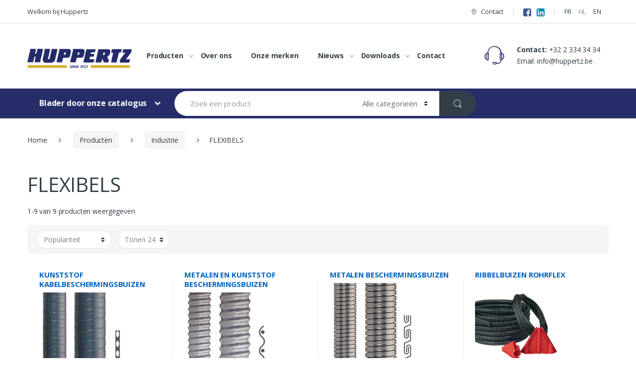

--- FILE ---
content_type: text/html; charset=ISO-8859-1
request_url: https://huppertz.be/category/producten/~flexibels.htm?lng=nl
body_size: 8947
content:
<!DOCTYPE html>
<html itemscope="itemscope" itemtype="http://schema.org/WebPage">
    <head>
		<title>FLEXIBELS - Producten - Huppertz</title>
<meta charset="iso-8859-1">
<meta http-equiv="X-UA-Compatible" content="IE=edge,chrome=1">
<meta name="viewport" content="width=device-width, initial-scale=1.0, minimum-scale=1.0">
<meta name="title" content="FLEXIBELS - Producten" />
<meta name="description" content="" />
<meta name="robots" content="index, follow, all" />
<meta name="keywords" content="" />
<meta name="subject" content="FLEXIBELS - Producten" />
<meta http-equiv="Content-Language" content="nl" />
<!-- Favicon /Start -->
<link rel="shortcut icon" href="https://huppertz.be/images/public/fav-icon.png">
<meta name="theme-color" content="#172936"><meta property="og:title" content="FLEXIBELS - Producten"/>
<meta property="og:description" content=""/>
<!-- Global site tag (gtag.js) - Google Analytics -->
<script async src="https://www.googletagmanager.com/gtag/js?id=G-1DR8M0QSBM"></script>
<script>
  window.dataLayer = window.dataLayer || [];
  function gtag(){dataLayer.push(arguments);}
  gtag('js', new Date());

  gtag('config', 'G-1DR8M0QSBM');
</script>
		<link href="utils/utils_css.php?id=5" rel="stylesheet" type="text/css" />
		<link href="utils/utils_css.php?id=6" rel="stylesheet" type="text/css" />
		<link href="utils/utils_css.php?id=7" rel="stylesheet" type="text/css" />
		<link href="utils/utils_css.php?id=8" rel="stylesheet" type="text/css" />
		<link href="utils/utils_css.php?id=9" rel="stylesheet" type="text/css" />
		<link href="utils/utils_css.php?id=10" rel="stylesheet" type="text/css" />
		<link href="utils/utils_css.php?id=11" rel="stylesheet" type="text/css" />
		<link href="utils/utils_css.php?id=12" rel="stylesheet" type="text/css" />
		<link href="utils/utils_css.php?id=13" rel="stylesheet" type="text/css" />
        <link href='https://fonts.googleapis.com/css?family=Open+Sans:400,300,600,700,700italic,800,800italic,600italic,400italic,300italic' rel='stylesheet' type='text/css'>
    </head>
	<body class="single-product full-width">
		
		<div id="page" class="hfeed site">
			<a class="skip-link screen-reader-text" href="#site-navigation">Naar menu</a>
<a class="skip-link screen-reader-text" href="#content">Naar content</a>
<div class="top-bar">
	<div class="container">
		<nav class="hidden-md-down">
			<ul id="menu-top-bar-left" class="nav nav-inline pull-left animate-dropdown flip">
				<li class="menu-item animate-dropdown"><a title="Welkom bij Huppertz" href="https://huppertz.be/">Welkom bij Huppertz</a></li>
			</ul>
		</nav>
		<nav>
			<ul id="menu-top-bar-right" class="nav nav-inline pull-right animate-dropdown flip">
				<li class="menu-item animate-dropdown"><a title="Contact" href="https://huppertz.be/contact.htm?lng=nl"><i class="ec ec-map-pointer"></i>Contact</a></li>
									<li class="menu-item animate-dropdown">
						<a href="https://www.facebook.com/Huppertz.nv.sa/" target="_blank"><img style="display: inline;" src="https://huppertz.be/images/public/facebook-16.png" alt="Facebook" /></a>
						&nbsp;&nbsp;
						<a href="https://www.linkedin.com/company/nv-huppertz-sa/" target="_blank"><img style="display: inline;" src="https://huppertz.be/images/public/linkedin-16.png" alt="LinkedIn" /></a>						
					</li>
								<li class="menu-item animate-dropdown language-menu">
					<a href="https://huppertz.be/categorie//produits/~flexibles.htm?lng=fr">FR</a><span>NL</span><a href="https://huppertz.be/category//products/~flexibles.htm?lng=en">EN</a>				</li>
			</ul>
		</nav>
	</div>
</div>
			<header id="masthead" class="site-header header-v2">
				<div class="container hidden-md-down">
					<div class="row">
						<div class="header-logo">
							<a href="https://huppertz.be/?lng=nl" class="header-logo-link">
								<img src="https://huppertz.be/images/public/huppertz-logo.png" alt="Huppertz" />
							</a>
						</div>
						<div class="primary-nav animate-dropdown">
							<div class="clearfix">
								<button class="navbar-toggler hidden-sm-up pull-right flip" type="button" data-toggle="collapse" data-target="#default-header">
									&#9776;
								</button>
							</div>
							<div class="collapse navbar-toggleable-xs" id="default-header">
								<nav>
	<ul id="menu-main-menu" class="nav nav-inline yamm">
					<li class="menu-item animate-dropdown menu-item-has-children dropdown">
				<a title="Producten" href="https://huppertz.be/producten.htm?lng=nl" data-toggle="dropdown" class="dropdown-toggle" aria-haspopup="true">
					Producten				</a>
									<ul role="menu" class="dropdown-menu">
													<li class="menu-item animate-dropdown">
								<a title="Verlichting" href="https://huppertz.be/category/producten/~verlichting.htm?lng=nl">
									Verlichting								</a>
							</li>
													<li class="menu-item animate-dropdown">
								<a title="Industrie" href="https://huppertz.be/category/producten/~industrie.htm?lng=nl">
									Industrie								</a>
							</li>
													<li class="menu-item animate-dropdown">
								<a title="Installatie" href="https://huppertz.be/category/producten/~installatie.htm?lng=nl">
									Installatie								</a>
							</li>
													<li class="menu-item animate-dropdown">
								<a title="Parlofonie" href="https://huppertz.be/category/producten/~parlofonie.htm?lng=nl">
									Parlofonie								</a>
							</li>
													<li class="menu-item animate-dropdown">
								<a title="APPARATUUR VERHUUR (Via uw groothandel)" href="https://huppertz.be/category/producten/~apparatuur-verhuur-via-uw-groothandel-.htm?lng=nl">
									APPARATUUR VERHUUR (Via uw groothandel)								</a>
							</li>
													<li class="menu-item animate-dropdown">
								<a title="FOTOVOLTAÏSCH" href="https://huppertz.be/category/producten/~fotovoltaisch.htm?lng=nl">
									FOTOVOLTAÏSCH								</a>
							</li>
													<li class="menu-item animate-dropdown">
								<a title="COVID 19" href="https://huppertz.be/category/producten/~covid-19.htm?lng=nl">
									COVID 19								</a>
							</li>
											</ul>
							</li>
					<li class="menu-item animate-dropdown">
				<a title="Over ons" href="https://huppertz.be/over-ons.htm?lng=nl">
					Over ons				</a>
							</li>
					<li class="menu-item animate-dropdown">
				<a title="Onze merken" href="https://huppertz.be/onze-merken.htm?lng=nl">
					Onze merken				</a>
							</li>
					<li class="menu-item animate-dropdown menu-item-has-children dropdown">
				<a title="Nieuws" href="https://huppertz.be/nieuws.htm?lng=nl" data-toggle="dropdown" class="dropdown-toggle" aria-haspopup="true">
					Nieuws				</a>
									<ul role="menu" class="dropdown-menu">
													<li class="menu-item animate-dropdown">
								<a title="Hot Topics" href="https://huppertz.be/nieuws/hot-topics.htm?lng=nl">
									Hot Topics								</a>
							</li>
													<li class="menu-item animate-dropdown">
								<a title="Newsletters" href="https://huppertz.be/nieuws/newsletters.htm?lng=nl">
									Newsletters								</a>
							</li>
													<li class="menu-item animate-dropdown">
								<a title="Gazettes" href="https://huppertz.be/nieuws/gazettes.htm?lng=nl">
									Gazettes								</a>
							</li>
													<li class="menu-item animate-dropdown">
								<a title="White papers" href="https://huppertz.be/nieuws/white-papers.htm?lng=nl">
									White papers								</a>
							</li>
											</ul>
							</li>
					<li class="menu-item animate-dropdown menu-item-has-children dropdown">
				<a title="Downloads" href="https://huppertz.be/downloads.htm?lng=nl" data-toggle="dropdown" class="dropdown-toggle" aria-haspopup="true">
					Downloads				</a>
									<ul role="menu" class="dropdown-menu">
													<li class="menu-item animate-dropdown">
								<a title="Catalogus" href="https://huppertz.be/downloads/catalogus.htm?lng=nl">
									Catalogus								</a>
							</li>
													<li class="menu-item animate-dropdown">
								<a title="Leveranciersdocumentatie" href="https://huppertz.be/downloads/leveranciersdocumentatie.htm?lng=nl">
									Leveranciersdocumentatie								</a>
							</li>
											</ul>
							</li>
					<li class="menu-item animate-dropdown">
				<a title="Contact" href="https://huppertz.be/contact.htm?lng=nl">
					Contact				</a>
							</li>
			</ul>
</nav>
							</div>
						</div>
						<div class="header-support-info">
							<div class="media">
								<span class="media-left support-icon media-middle"><i class="ec ec-support"></i></span>
								<div class="media-body">
									<span class="support-number"><strong>Contact:</strong> +32 2 334 34 34</span><br/>
<span class="support-email">Email: info@huppertz.be</span>
								</div>
							</div>
						</div>
					</div>
				</div>
				<div class="container hidden-lg-up">
					<div class="handheld-header">
						<div class="header-logo">
							<a href="https://huppertz.be/" class="header-logo-link">
								<img src="https://huppertz.be/images/public/huppertz-logo.png" alt="Huppertz" />
							</a>
						</div>
						<div class="handheld-navigation-wrapper">
	<div class="handheld-navbar-toggle-buttons clearfix">
        <button class="navbar-toggler navbar-toggle-hamburger hidden-lg-up pull-right flip" type="button">
            <i class="fa fa-bars" aria-hidden="true"></i>
        </button>
        <button class="navbar-toggler navbar-toggle-close hidden-lg-up pull-right flip" type="button">
            <i class="ec ec-close-remove"></i>
        </button>
	</div>
	<div class="handheld-navigation hidden-lg-up" id="default-hh-header">
		<span class="ehm-close">Sluiten</span>
		<ul id="menu-all-departments-menu-1" class="nav nav-inline yamm">
			<!-- 
			<li class="highlight menu-item animate-dropdown">
				<a title="Promotions" href="#">Promotions</a>
			</li>
			-->
			    			<li class="yamm-tfw menu-item menu-item-has-children animate-dropdown dropdown">
    				<a title="Verlichting" href="https://huppertz.be/category/producten/~verlichting.htm?lng=nl" data-toggle="dropdown" class="dropdown-toggle" aria-haspopup="true">Verlichting</a>
    				<ul role="menu" class=" dropdown-menu">
    					<li class="menu-item animate-dropdown">
    						<div class="yamm-content">
    							<div class="col-sm-6">
    								<ul>
    									<li class="nav-title">Verlichting</li>
                                                                                	<li><a href="https://huppertz.be/category/producten/~traditionele-lichtbronnen.htm?lng=nl">TRADITIONELE LICHTBRONNEN</a></li>
                                                                                	<li><a href="https://huppertz.be/category/producten/~led-lichtbronnen.htm?lng=nl">LED LICHTBRONNEN</a></li>
                                                                                	<li><a href="https://huppertz.be/category/producten/~noodverlichting.htm?lng=nl">NOODVERLICHTING</a></li>
                                                                                	<li><a href="https://huppertz.be/category/producten/~decoratieve-verlichting.htm?lng=nl">DECORATIEVE VERLICHTING</a></li>
                                                                                	<li><a href="https://huppertz.be/category/producten/~industriele-verlichting.htm?lng=nl">INDUSTRIELE VERLICHTING</a></li>
                                                                                	<li><a href="https://huppertz.be/category/producten/~straatverlichting.htm?lng=nl">STRAATVERLICHTING</a></li>
                                                                                	<li><a href="https://huppertz.be/category/producten/~werfverlichting.htm?lng=nl">WERFVERLICHTING</a></li>
                                                                                	<li><a href="https://huppertz.be/category/producten/~fittingen-en-toebehoren.htm?lng=nl">FITTINGEN EN TOEBEHOREN</a></li>
                                                                                	<li><a href="https://huppertz.be/category/producten/~componenten.htm?lng=nl">COMPONENTEN</a></li>
                                            								</ul>
    							</div>
    						</div>
    					</li>
    				</ul>
    			</li>
    		    			<li class="yamm-tfw menu-item menu-item-has-children animate-dropdown dropdown">
    				<a title="Industrie" href="https://huppertz.be/category/producten/~industrie.htm?lng=nl" data-toggle="dropdown" class="dropdown-toggle" aria-haspopup="true">Industrie</a>
    				<ul role="menu" class=" dropdown-menu">
    					<li class="menu-item animate-dropdown">
    						<div class="yamm-content">
    							<div class="col-sm-6">
    								<ul>
    									<li class="nav-title">Industrie</li>
                                                                                	<li><a href="https://huppertz.be/category/producten/~solderen.htm?lng=nl">SOLDEREN</a></li>
                                                                                	<li><a href="https://huppertz.be/category/producten/~industriele-stekkers.htm?lng=nl">INDUSTRIELE STEKKERS</a></li>
                                                                                	<li><a href="https://huppertz.be/category/producten/~signalisatie.htm?lng=nl">SIGNALISATIE</a></li>
                                                                                	<li><a href="https://huppertz.be/category/producten/~tellers.htm?lng=nl">TELLERS</a></li>
                                                                                	<li><a href="https://huppertz.be/category/producten/~kabelafdichtingen.htm?lng=nl">KABELAFDICHTINGEN</a></li>
                                                                                	<li><a href="https://huppertz.be/category/producten/~zekeringen.htm?lng=nl">ZEKERINGEN</a></li>
                                                                                	<li><a href="https://huppertz.be/category/producten/~kabelophangsystemen.htm?lng=nl">KABELOPHANGSYSTEMEN</a></li>
                                                                                	<li><a href="https://huppertz.be/category/producten/~flexibels.htm?lng=nl">FLEXIBELS</a></li>
                                            								</ul>
    							</div>
    						</div>
    					</li>
    				</ul>
    			</li>
    		    			<li class="yamm-tfw menu-item menu-item-has-children animate-dropdown dropdown">
    				<a title="Installatie" href="https://huppertz.be/category/producten/~installatie.htm?lng=nl" data-toggle="dropdown" class="dropdown-toggle" aria-haspopup="true">Installatie</a>
    				<ul role="menu" class=" dropdown-menu">
    					<li class="menu-item animate-dropdown">
    						<div class="yamm-content">
    							<div class="col-sm-6">
    								<ul>
    									<li class="nav-title">Installatie</li>
                                                                                	<li><a href="https://huppertz.be/category/producten/~aardingsmateriaal.htm?lng=nl">AARDINGSMATERIAAL</a></li>
                                                                                	<li><a href="https://huppertz.be/category/producten/~stekkers-en-snoeren.htm?lng=nl">STEKKERS EN SNOEREN</a></li>
                                                                                	<li><a href="https://huppertz.be/category/producten/~verbindingen.htm?lng=nl">VERBINDINGEN</a></li>
                                                                                	<li><a href="https://huppertz.be/category/producten/~kabelkanalen.htm?lng=nl">KABELKANALEN</a></li>
                                                                                	<li><a href="https://huppertz.be/category/producten/~gereedschappen.htm?lng=nl">GEREEDSCHAPPEN</a></li>
                                                                                	<li><a href="https://huppertz.be/category/producten/~klemmen-en-bevestigingen.htm?lng=nl">KLEMMEN EN BEVESTIGINGEN</a></li>
                                                                                	<li><a href="https://huppertz.be/category/producten/~wartels-flexibels.htm?lng=nl">WARTELS / FLEXIBELS</a></li>
                                                                                	<li><a href="https://huppertz.be/category/producten/~verdeelkasten-en-verdeeldozen.htm?lng=nl">VERDEELKASTEN EN VERDEELDOZEN</a></li>
                                                                                	<li><a href="https://huppertz.be/category/producten/~brinko.htm?lng=nl">BRINKO </a></li>
                                                                                	<li><a href="https://huppertz.be/category/producten/~ventilatie.htm?lng=nl">VENTILATIE</a></li>
                                                                                	<li><a href="https://huppertz.be/category/producten/~vloer-kabeldoorvoer-voor-werven.htm?lng=nl">VLOER KABELDOORVOER VOOR WERVEN</a></li>
                                                                                	<li><a href="https://huppertz.be/category/producten/~inbouwdoos.htm?lng=nl">Inbouwdoos</a></li>
                                                                                	<li><a href="https://huppertz.be/category/producten/~buis.htm?lng=nl">Buis</a></li>
                                                                                	<li><a href="https://huppertz.be/category/producten/~veiligheid.htm?lng=nl">VEILIGHEID</a></li>
                                                                                	<li><a href="https://huppertz.be/category/producten/~din-rail.htm?lng=nl">DIN RAIL</a></li>
                                            								</ul>
    							</div>
    						</div>
    					</li>
    				</ul>
    			</li>
    		    			<li class="yamm-tfw menu-item menu-item-has-children animate-dropdown dropdown">
    				<a title="Parlofonie" href="https://huppertz.be/category/producten/~parlofonie.htm?lng=nl" data-toggle="dropdown" class="dropdown-toggle" aria-haspopup="true">Parlofonie</a>
    				<ul role="menu" class=" dropdown-menu">
    					<li class="menu-item animate-dropdown">
    						<div class="yamm-content">
    							<div class="col-sm-6">
    								<ul>
    									<li class="nav-title">Parlofonie</li>
                                                                                	<li><a href="https://huppertz.be/category/producten/~elvox-parlofonie.htm?lng=nl">Elvox - Parlofonie</a></li>
                                                                                	<li><a href="https://huppertz.be/category/producten/~elvox-cctv.htm?lng=nl">ELVOX CCTV</a></li>
                                                                                	<li><a href="https://huppertz.be/category/producten/~configurator-elvox.htm?lng=nl">Configurator - ELVOX</a></li>
                                            								</ul>
    							</div>
    						</div>
    					</li>
    				</ul>
    			</li>
    		    			<li class="yamm-tfw menu-item menu-item-has-children animate-dropdown dropdown">
    				<a title="APPARATUUR VERHUUR (Via uw groothandel)" href="https://huppertz.be/category/producten/~apparatuur-verhuur-via-uw-groothandel-.htm?lng=nl" data-toggle="dropdown" class="dropdown-toggle" aria-haspopup="true">APPARATUUR VERHUUR (Via uw groothandel)</a>
    				<ul role="menu" class=" dropdown-menu">
    					<li class="menu-item animate-dropdown">
    						<div class="yamm-content">
    							<div class="col-sm-6">
    								<ul>
    									<li class="nav-title">APPARATUUR VERHUUR (Via uw groothandel)</li>
                                            								</ul>
    							</div>
    						</div>
    					</li>
    				</ul>
    			</li>
    		    			<li class="yamm-tfw menu-item menu-item-has-children animate-dropdown dropdown">
    				<a title="FOTOVOLTAÏSCH" href="https://huppertz.be/category/producten/~fotovoltaisch.htm?lng=nl" data-toggle="dropdown" class="dropdown-toggle" aria-haspopup="true">FOTOVOLTAÏSCH</a>
    				<ul role="menu" class=" dropdown-menu">
    					<li class="menu-item animate-dropdown">
    						<div class="yamm-content">
    							<div class="col-sm-6">
    								<ul>
    									<li class="nav-title">FOTOVOLTAÏSCH</li>
                                            								</ul>
    							</div>
    						</div>
    					</li>
    				</ul>
    			</li>
    		    			<li class="yamm-tfw menu-item menu-item-has-children animate-dropdown dropdown">
    				<a title="COVID 19" href="https://huppertz.be/category/producten/~covid-19.htm?lng=nl" data-toggle="dropdown" class="dropdown-toggle" aria-haspopup="true">COVID 19</a>
    				<ul role="menu" class=" dropdown-menu">
    					<li class="menu-item animate-dropdown">
    						<div class="yamm-content">
    							<div class="col-sm-6">
    								<ul>
    									<li class="nav-title">COVID 19</li>
                                            								</ul>
    							</div>
    						</div>
    					</li>
    				</ul>
    			</li>
    				</ul>
	</div>
</div>
					</div>
					<form class="navbar-search" method="get" action="https://huppertz.be/producten.htm?lng=nl">
	<label class="sr-only screen-reader-text" for="search"></label>
	<div class="input-group">
		<input type="text" id="search" class="form-control search-field" dir="ltr" value="" name="sQuery" placeholder="Zoek een product" />
		<div class="input-group-addon search-categories">
			<select name='product_cat' id='product_cat' class='postform resizeselect'>
				<option value="" selected='selected'>Alle categorieën</option>
									<option value="1">Verlichting</option>
									<option value="2">Industrie</option>
									<option value="3">Installatie</option>
									<option value="5">Parlofonie</option>
									<option value="996">APPARATUUR VERHUUR (Via uw groothandel)</option>
									<option value="997">FOTOVOLTAÏSCH</option>
									<option value="981">COVID 19</option>
							</select>
		</div>
		<div class="input-group-btn">
			<input type="hidden" id="search-param" name="post_type" value="product" />
			<button type="submit" class="btn btn-secondary"><i class="ec ec-search"></i></button>
		</div>
	</div>
</form>
				</div>
			</header>
			<nav class="navbar navbar-primary navbar-full hidden-md-down">
				<div class="container">
					<ul class="nav navbar-nav departments-menu animate-dropdown">
						<li class="nav-item dropdown">
							<a class="nav-link dropdown-toggle" data-toggle="dropdown" href="#" id="departments-menu-toggle">Blader door onze catalogus</a>
<ul id="menu-vertical-menu" class="dropdown-menu yamm departments-menu-dropdown">
			<li class="yamm-tfw menu-item menu-item-has-children animate-dropdown menu-item-2584 dropdown">
    		<a title="WEKKER EN KLOKKEN" href="https://huppertz.be/category/producten/~wekker-en-klokken.htm?lng=nl" aria-haspopup="true">WEKKER EN KLOKKEN</a>
    		    	</li>
			<li class="yamm-tfw menu-item menu-item-has-children animate-dropdown menu-item-2584 dropdown">
    		<a title="Verlichting" href="https://huppertz.be/category/producten/~verlichting.htm?lng=nl" aria-haspopup="true">Verlichting</a>
    			    		<ul role="menu" class="dropdown-menu">
	    			<li class="menu-item animate-dropdown menu-item-object-static_block">
	    				<div class="yamm-content">
	    					<div class="vc_row row wpb_row vc_row-fluid">
	    									    						<div class="wpb_column vc_column_container vc_col-sm-6 col-sm-6">
			    						<div class="vc_column-inner">
			    						<div class="wpb_wrapper">
			    						<div class="wpb_text_column wpb_content_element">
			    						<div class="wpb_wrapper">
			    						<ul>
			    									                            	<li class="nav-title">Verlichting</li>
																				<li><a href="https://huppertz.be/category/cat-verlichting/producten/~traditionele-lichtbronnen.htm?lng=nl">TRADITIONELE LICHTBRONNEN</a></li>
		    															<li><a href="https://huppertz.be/category/cat-verlichting/producten/~led-lichtbronnen.htm?lng=nl">LED LICHTBRONNEN</a></li>
		    															<li><a href="https://huppertz.be/category/cat-verlichting/producten/~noodverlichting.htm?lng=nl">NOODVERLICHTING</a></li>
		    															<li><a href="https://huppertz.be/category/cat-verlichting/producten/~decoratieve-verlichting.htm?lng=nl">DECORATIEVE VERLICHTING</a></li>
		    															<li><a href="https://huppertz.be/category/cat-verlichting/producten/~industriele-verlichting.htm?lng=nl">INDUSTRIELE VERLICHTING</a></li>
		    															<li><a href="https://huppertz.be/category/cat-verlichting/producten/~straatverlichting.htm?lng=nl">STRAATVERLICHTING</a></li>
		    															<li><a href="https://huppertz.be/category/cat-verlichting/producten/~werfverlichting.htm?lng=nl">WERFVERLICHTING</a></li>
		    															<li><a href="https://huppertz.be/category/cat-verlichting/producten/~fittingen-en-toebehoren.htm?lng=nl">FITTINGEN EN TOEBEHOREN</a></li>
		    									    						</ul></div></div></div></div></div>
				    								    						<div class="wpb_column vc_column_container vc_col-sm-6 col-sm-6">
			    						<div class="vc_column-inner">
			    						<div class="wpb_wrapper">
			    						<div class="wpb_text_column wpb_content_element">
			    						<div class="wpb_wrapper">
			    						<ul>
			    																<li><a href="https://huppertz.be/category/cat-verlichting/producten/~componenten.htm?lng=nl">COMPONENTEN</a></li>
		    							    					</ul></div></div></div></div></div>
	    					</div>
	    				</div>
	    			</li>
	    		</ul>
	    	    	</li>
			<li class="yamm-tfw menu-item menu-item-has-children animate-dropdown menu-item-2584 dropdown">
    		<a title="Deurbel" href="https://huppertz.be/category/producten/~deurbel.htm?lng=nl" aria-haspopup="true">Deurbel</a>
    			    		<ul role="menu" class="dropdown-menu">
	    			<li class="menu-item animate-dropdown menu-item-object-static_block">
	    				<div class="yamm-content">
	    					<div class="vc_row row wpb_row vc_row-fluid">
	    									    						<div class="wpb_column vc_column_container vc_col-sm-6 col-sm-6">
			    						<div class="vc_column-inner">
			    						<div class="wpb_wrapper">
			    						<div class="wpb_text_column wpb_content_element">
			    						<div class="wpb_wrapper">
			    						<ul>
			    									                            	<li class="nav-title">Deurbel</li>
																				<li><a href="https://huppertz.be/category/cat-deurbel/producten/~honeywell.htm?lng=nl">Honeywell</a></li>
		    							    					</ul></div></div></div></div></div>
	    					</div>
	    				</div>
	    			</li>
	    		</ul>
	    	    	</li>
			<li class="yamm-tfw menu-item menu-item-has-children animate-dropdown menu-item-2584 dropdown">
    		<a title="Industrie" href="https://huppertz.be/category/producten/~industrie.htm?lng=nl" aria-haspopup="true">Industrie</a>
    			    		<ul role="menu" class="dropdown-menu">
	    			<li class="menu-item animate-dropdown menu-item-object-static_block">
	    				<div class="yamm-content">
	    					<div class="vc_row row wpb_row vc_row-fluid">
	    									    						<div class="wpb_column vc_column_container vc_col-sm-6 col-sm-6">
			    						<div class="vc_column-inner">
			    						<div class="wpb_wrapper">
			    						<div class="wpb_text_column wpb_content_element">
			    						<div class="wpb_wrapper">
			    						<ul>
			    									                            	<li class="nav-title">Industrie</li>
																				<li><a href="https://huppertz.be/category/cat-industrie/producten/~solderen.htm?lng=nl">SOLDEREN</a></li>
		    															<li><a href="https://huppertz.be/category/cat-industrie/producten/~industriele-stekkers.htm?lng=nl">INDUSTRIELE STEKKERS</a></li>
		    															<li><a href="https://huppertz.be/category/cat-industrie/producten/~signalisatie.htm?lng=nl">SIGNALISATIE</a></li>
		    															<li><a href="https://huppertz.be/category/cat-industrie/producten/~tellers.htm?lng=nl">TELLERS</a></li>
		    															<li><a href="https://huppertz.be/category/cat-industrie/producten/~kabelafdichtingen.htm?lng=nl">KABELAFDICHTINGEN</a></li>
		    															<li><a href="https://huppertz.be/category/cat-industrie/producten/~zekeringen.htm?lng=nl">ZEKERINGEN</a></li>
		    															<li><a href="https://huppertz.be/category/cat-industrie/producten/~kabelophangsystemen.htm?lng=nl">KABELOPHANGSYSTEMEN</a></li>
		    															<li><a href="https://huppertz.be/category/cat-industrie/producten/~flexibels.htm?lng=nl">FLEXIBELS</a></li>
		    							    					</ul></div></div></div></div></div>
	    					</div>
	    				</div>
	    			</li>
	    		</ul>
	    	    	</li>
			<li class="yamm-tfw menu-item menu-item-has-children animate-dropdown menu-item-2584 dropdown">
    		<a title="BATTERIJEN" href="https://huppertz.be/category/producten/~batterijen-989.htm?lng=nl" aria-haspopup="true">BATTERIJEN</a>
    		    	</li>
			<li class="yamm-tfw menu-item menu-item-has-children animate-dropdown menu-item-2584 dropdown">
    		<a title="Installatie" href="https://huppertz.be/category/producten/~installatie.htm?lng=nl" aria-haspopup="true">Installatie</a>
    			    		<ul role="menu" class="dropdown-menu">
	    			<li class="menu-item animate-dropdown menu-item-object-static_block">
	    				<div class="yamm-content">
	    					<div class="vc_row row wpb_row vc_row-fluid">
	    									    						<div class="wpb_column vc_column_container vc_col-sm-6 col-sm-6">
			    						<div class="vc_column-inner">
			    						<div class="wpb_wrapper">
			    						<div class="wpb_text_column wpb_content_element">
			    						<div class="wpb_wrapper">
			    						<ul>
			    									                            	<li class="nav-title">Installatie</li>
																				<li><a href="https://huppertz.be/category/cat-installatie/producten/~aardingsmateriaal.htm?lng=nl">AARDINGSMATERIAAL</a></li>
		    															<li><a href="https://huppertz.be/category/cat-installatie/producten/~stekkers-en-snoeren.htm?lng=nl">STEKKERS EN SNOEREN</a></li>
		    															<li><a href="https://huppertz.be/category/cat-installatie/producten/~verbindingen.htm?lng=nl">VERBINDINGEN</a></li>
		    															<li><a href="https://huppertz.be/category/cat-installatie/producten/~kabelkanalen.htm?lng=nl">KABELKANALEN</a></li>
		    															<li><a href="https://huppertz.be/category/cat-installatie/producten/~gereedschappen.htm?lng=nl">GEREEDSCHAPPEN</a></li>
		    															<li><a href="https://huppertz.be/category/cat-installatie/producten/~klemmen-en-bevestigingen.htm?lng=nl">KLEMMEN EN BEVESTIGINGEN</a></li>
		    															<li><a href="https://huppertz.be/category/cat-installatie/producten/~wartels-flexibels.htm?lng=nl">WARTELS / FLEXIBELS</a></li>
		    															<li><a href="https://huppertz.be/category/cat-installatie/producten/~verdeelkasten-en-verdeeldozen.htm?lng=nl">VERDEELKASTEN EN VERDEELDOZEN</a></li>
		    									    						</ul></div></div></div></div></div>
				    								    						<div class="wpb_column vc_column_container vc_col-sm-6 col-sm-6">
			    						<div class="vc_column-inner">
			    						<div class="wpb_wrapper">
			    						<div class="wpb_text_column wpb_content_element">
			    						<div class="wpb_wrapper">
			    						<ul>
			    																<li><a href="https://huppertz.be/category/cat-installatie/producten/~brinko.htm?lng=nl">BRINKO </a></li>
		    															<li><a href="https://huppertz.be/category/cat-installatie/producten/~ventilatie.htm?lng=nl">VENTILATIE</a></li>
		    															<li><a href="https://huppertz.be/category/cat-installatie/producten/~vloer-kabeldoorvoer-voor-werven.htm?lng=nl">VLOER KABELDOORVOER VOOR WERVEN</a></li>
		    															<li><a href="https://huppertz.be/category/cat-installatie/producten/~inbouwdoos.htm?lng=nl">Inbouwdoos</a></li>
		    															<li><a href="https://huppertz.be/category/cat-installatie/producten/~buis.htm?lng=nl">Buis</a></li>
		    															<li><a href="https://huppertz.be/category/cat-installatie/producten/~veiligheid.htm?lng=nl">VEILIGHEID</a></li>
		    															<li><a href="https://huppertz.be/category/cat-installatie/producten/~din-rail.htm?lng=nl">DIN RAIL</a></li>
		    							    					</ul></div></div></div></div></div>
	    					</div>
	    				</div>
	    			</li>
	    		</ul>
	    	    	</li>
			<li class="yamm-tfw menu-item menu-item-has-children animate-dropdown menu-item-2584 dropdown">
    		<a title="Parlofonie" href="https://huppertz.be/category/producten/~parlofonie.htm?lng=nl" aria-haspopup="true">Parlofonie</a>
    			    		<ul role="menu" class="dropdown-menu">
	    			<li class="menu-item animate-dropdown menu-item-object-static_block">
	    				<div class="yamm-content">
	    					<div class="vc_row row wpb_row vc_row-fluid">
	    									    						<div class="wpb_column vc_column_container vc_col-sm-6 col-sm-6">
			    						<div class="vc_column-inner">
			    						<div class="wpb_wrapper">
			    						<div class="wpb_text_column wpb_content_element">
			    						<div class="wpb_wrapper">
			    						<ul>
			    									                            	<li class="nav-title">Parlofonie</li>
																				<li><a href="https://huppertz.be/category/cat-parlofonie/producten/~elvox-parlofonie.htm?lng=nl">Elvox - Parlofonie</a></li>
		    															<li><a href="https://huppertz.be/category/cat-parlofonie/producten/~elvox-cctv.htm?lng=nl">ELVOX CCTV</a></li>
		    															<li><a href="https://huppertz.be/category/cat-parlofonie/producten/~configurator-elvox.htm?lng=nl">Configurator - ELVOX</a></li>
		    							    					</ul></div></div></div></div></div>
	    					</div>
	    				</div>
	    			</li>
	    		</ul>
	    	    	</li>
			<li class="yamm-tfw menu-item menu-item-has-children animate-dropdown menu-item-2584 dropdown">
    		<a title="APPARATUUR VERHUUR (Via uw groothandel)" href="https://huppertz.be/category/producten/~apparatuur-verhuur-via-uw-groothandel-.htm?lng=nl" aria-haspopup="true">APPARATUUR VERHUUR (Via uw groothandel)</a>
    		    	</li>
			<li class="yamm-tfw menu-item menu-item-has-children animate-dropdown menu-item-2584 dropdown">
    		<a title="FOTOVOLTAÏSCH" href="https://huppertz.be/category/producten/~fotovoltaisch.htm?lng=nl" aria-haspopup="true">FOTOVOLTAÏSCH</a>
    		    	</li>
			<li class="yamm-tfw menu-item menu-item-has-children animate-dropdown menu-item-2584 dropdown">
    		<a title="COVID 19" href="https://huppertz.be/category/producten/~covid-19.htm?lng=nl" aria-haspopup="true">COVID 19</a>
    		    	</li>
	</ul>
						</li>
					</ul>
					<form class="navbar-search" method="get" action="https://huppertz.be/producten.htm?lng=nl">
	<label class="sr-only screen-reader-text" for="search"></label>
	<div class="input-group">
		<input type="text" id="search" class="form-control search-field" dir="ltr" value="" name="sQuery" placeholder="Zoek een product" />
		<div class="input-group-addon search-categories">
			<select name='product_cat' id='product_cat' class='postform resizeselect'>
				<option value="" selected='selected'>Alle categorieën</option>
									<option value="1">Verlichting</option>
									<option value="2">Industrie</option>
									<option value="3">Installatie</option>
									<option value="5">Parlofonie</option>
									<option value="996">APPARATUUR VERHUUR (Via uw groothandel)</option>
									<option value="997">FOTOVOLTAÏSCH</option>
									<option value="981">COVID 19</option>
							</select>
		</div>
		<div class="input-group-btn">
			<input type="hidden" id="search-param" name="post_type" value="product" />
			<button type="submit" class="btn btn-secondary"><i class="ec ec-search"></i></button>
		</div>
	</div>
</form>
				</div>
			</nav>
			<div id="content" class="site-content" tabindex="-1">
				<div class="container">
					<nav class="woocommerce-breadcrumb">
    <a href="https://huppertz.be/home.htm?lng=nl">Home</a>
    <span class="delimiter"><i class="fa fa-angle-right"></i></span>
    		<a href="https://huppertz.be/producten.htm?lng=nl">Producten</a>
        <span class="delimiter"><i class="fa fa-angle-right"></i></span>
        <a href="https://huppertz.be/category//producten/~industrie.htm?lng=nl">Industrie</a>
                <span class="delimiter"><i class="fa fa-angle-right"></i></span>FLEXIBELS</nav>
					<div id="primary" class="content-area">
						<main id="main" class="site-main">
								<div>
		<header class="page-header">
			<h1 class="page-title">FLEXIBELS</h1>
			<p class="woocommerce-result-count">1-9 van 9 producten weergegeven</p>
		</header>
		<div class="shop-control-bar">
			<form action="https://huppertz.be/category//producten/~flexibels.htm?lng=nl" class="woocommerce-ordering" method="get">
								<select name="sSortBy" class="orderby" onchange="this.form.submit()">
	                <option value="iPopularity;ASC">Populariteit</option>
	                <option value="sNamei18n;ASC">Alfabetisch (A-Z)</option>
	                <option value="sNamei18n;DESC">Alfabetisch (Z-A)</option>
	                <option value="sReference2;ASC">Referentie (A-Z)</option>
	                <option value="sReference2;DESC">Referentie (Z-A)</option>
				</select>
			</form>
			<form action="https://huppertz.be/category//producten/~flexibels.htm?lng=nl" class="form-electro-wc-ppp" method="get">
								<select name="iPerPage" class="electro-wc-wppp-select c-select" onchange="this.form.submit()">
	                <option value="12">Tonen 12</option>
	                <option value="24" selected="selected">Tonen 24</option>
	                <option value="36">Tonen 36</option>
	                <option value="48">Tonen 48</option>
	                <option value="96">Tonen 96</option>
				</select>
			</form>
					</div>
		<div class="tab-content">
			<div role="tabpanel" class="tab-pane active" id="grid" aria-expanded="true">
				<ul class="products columns-4">
	            		                	<li class="product first">
	                		<div class="product-outer">
	                			<div class="product-inner">
	                				<a href="https://huppertz.be/gamma//producten/~kunststof-kabelbeschermingsbuizen.htm?lng=nl">
	                					<h3>KUNSTSTOF KABELBESCHERMINGSBUIZEN</h3>
	                							                					<div class="product-thumbnail">
		                						<img src="https://database.huppertz.be/files/library/products/flexa/AIRflexGRS.jpg" alt="">
		                					</div>
		                					                				</a>
	                				<div class="price-add-to-cart">
	                					<span class="price">
	                						<span class="electro-price">
	                								                							<ins><span class="amount">
	                								30 Producten	                							</span></ins>
	                						</span>
	                					</span>
	                				</div>
	                			</div>
	                		</div>
	                	</li>
						                	<li class="product">
	                		<div class="product-outer">
	                			<div class="product-inner">
	                				<a href="https://huppertz.be/gamma//producten/~metalen-en-kunststof-beschermingsbuizen.htm?lng=nl">
	                					<h3>METALEN EN KUNSTSTOF BESCHERMINGSBUIZEN</h3>
	                							                					<div class="product-thumbnail">
		                						<img src="https://database.huppertz.be/files/library/products/flexa/AIRflexKUWPVC.jpg" alt="">
		                					</div>
		                					                				</a>
	                				<div class="price-add-to-cart">
	                					<span class="price">
	                						<span class="electro-price">
	                								                							<ins><span class="amount">
	                								44 Producten	                							</span></ins>
	                						</span>
	                					</span>
	                				</div>
	                			</div>
	                		</div>
	                	</li>
						                	<li class="product">
	                		<div class="product-outer">
	                			<div class="product-inner">
	                				<a href="https://huppertz.be/gamma//producten/~metalen-beschermingsbuizen.htm?lng=nl">
	                					<h3>METALEN BESCHERMINGSBUIZEN</h3>
	                							                					<div class="product-thumbnail">
		                						<img src="https://database.huppertz.be/files/library/products/flexa/FLEXAGRAFFAS.jpg" alt="">
		                					</div>
		                					                				</a>
	                				<div class="price-add-to-cart">
	                					<span class="price">
	                						<span class="electro-price">
	                								                							<ins><span class="amount">
	                								54 Producten	                							</span></ins>
	                						</span>
	                					</span>
	                				</div>
	                			</div>
	                		</div>
	                	</li>
						                	<li class="product last">
	                		<div class="product-outer">
	                			<div class="product-inner">
	                				<a href="https://huppertz.be/gamma//producten/~ribbelbuizen-rohrflex.htm?lng=nl">
	                					<h3>RIBBELBUIZEN ROHRFLEX</h3>
	                							                					<div class="product-thumbnail">
		                						<img src="https://database.huppertz.be/files/library/products/flexa/FLEXAzip.jpg" alt="">
		                					</div>
		                					                				</a>
	                				<div class="price-add-to-cart">
	                					<span class="price">
	                						<span class="electro-price">
	                								                							<ins><span class="amount">
	                								64 Producten	                							</span></ins>
	                						</span>
	                					</span>
	                				</div>
	                			</div>
	                		</div>
	                	</li>
						                	<li class="product first">
	                		<div class="product-outer">
	                			<div class="product-inner">
	                				<a href="https://huppertz.be/gamma//producten/~flexahightemp.htm?lng=nl">
	                					<h3>FLEXAHIGHTEMP</h3>
	                							                					<div class="product-thumbnail">
		                						<img src="https://database.huppertz.be/files/library/products/flexa/FLEXAhightemp.jpg" alt="">
		                					</div>
		                					                				</a>
	                				<div class="price-add-to-cart">
	                					<span class="price">
	                						<span class="electro-price">
	                								                							<ins><span class="amount">
	                								9 Producten	                							</span></ins>
	                						</span>
	                					</span>
	                				</div>
	                			</div>
	                		</div>
	                	</li>
						                	<li class="product">
	                		<div class="product-outer">
	                			<div class="product-inner">
	                				<a href="https://huppertz.be/gamma//producten/~flexaquick-connectoren.htm?lng=nl">
	                					<h3>FLEXAQUICK CONNECTOREN</h3>
	                							                					<div class="product-thumbnail">
		                						<img src="https://database.huppertz.be/files/library/products/flexa/RQG1.jpg" alt="">
		                					</div>
		                					                				</a>
	                				<div class="price-add-to-cart">
	                					<span class="price">
	                						<span class="electro-price">
	                								                							<ins><span class="amount">
	                								293 Producten	                							</span></ins>
	                						</span>
	                					</span>
	                				</div>
	                			</div>
	                		</div>
	                	</li>
						                	<li class="product">
	                		<div class="product-outer">
	                			<div class="product-inner">
	                				<a href="https://huppertz.be/gamma//producten/~kunststof-connectoren.htm?lng=nl">
	                					<h3>KUNSTSTOF CONNECTOREN</h3>
	                							                					<div class="product-thumbnail">
		                						<img src="https://database.huppertz.be/files/library/products/flexa/USK.jpg" alt="">
		                					</div>
		                					                				</a>
	                				<div class="price-add-to-cart">
	                					<span class="price">
	                						<span class="electro-price">
	                								                							<ins><span class="amount">
	                								36 Producten	                							</span></ins>
	                						</span>
	                					</span>
	                				</div>
	                			</div>
	                		</div>
	                	</li>
						                	<li class="product last">
	                		<div class="product-outer">
	                			<div class="product-inner">
	                				<a href="https://huppertz.be/gamma//producten/~metalen-connectoren.htm?lng=nl">
	                					<h3>METALEN CONNECTOREN</h3>
	                							                					<div class="product-thumbnail">
		                						<img src="https://database.huppertz.be/files/library/products/flexa/LI.jpg" alt="">
		                					</div>
		                					                				</a>
	                				<div class="price-add-to-cart">
	                					<span class="price">
	                						<span class="electro-price">
	                								                							<ins><span class="amount">
	                								354 Producten	                							</span></ins>
	                						</span>
	                					</span>
	                				</div>
	                			</div>
	                		</div>
	                	</li>
						                	<li class="product first">
	                		<div class="product-outer">
	                			<div class="product-inner">
	                				<a href="https://huppertz.be/gamma//producten/~accessoires-327.htm?lng=nl">
	                					<h3>ACCESSOIRES</h3>
	                							                					<div class="product-thumbnail">
		                						<img src="https://database.huppertz.be/files/library/products/flexa/EEM.jpg" alt="">
		                					</div>
		                					                				</a>
	                				<div class="price-add-to-cart">
	                					<span class="price">
	                						<span class="electro-price">
	                								                							<ins><span class="amount">
	                								14 Producten	                							</span></ins>
	                						</span>
	                					</span>
	                				</div>
	                			</div>
	                		</div>
	                	</li>
									</ul>
			</div>
		</div>
		<div class="shop-control-bar-bottom">
			<form class="form-electro-wc-ppp" action="https://huppertz.be/category//producten/~flexibels.htm?lng=nl" method="get">
				<select class="electro-wc-wppp-select c-select" onchange="this.form.submit()" name="iPerPage">
	                <option value="12">Tonen 12</option>
	                <option value="24" selected="selected">Tonen 24</option>
	                <option value="36">Tonen 36</option>
	                <option value="48">Tonen 48</option>
	                <option value="96">Tonen 96</option>
				</select>
			</form>
			<p class="woocommerce-result-count">1-9 van 9 producten weergegeven</p>
					</div>
	</div>
		<script type="text/javascript">
	var forEach = function (array, callback, scope) {
		for (var i = 0; i < array.length; i++) {
			callback.call(scope, i, array[i]);
		}
	};
	aFilters = document.querySelectorAll('select.filters');

	forEach(aFilters, function (iIndex, oFilter) {
		oFilter.addEventListener('change', function() {
			document.location.href = oFilter.value;
		});
	});
	
	iCurrentPage = 1;
	oLoading = document.querySelector('#show-more-filters img');
	oLoading.style.display = 'none';
	oShowFilters = document.querySelector('#show-more-filters');
	oShowFilters.addEventListener('click', function(oEvent) {
		oLoading.style.display = 'inline';
		oEvent.preventDefault();
		iCurrentPage++;
		if(iCurrentPage >= 0) {
			oShowFilters.style.display = 'none';
		}
		var xhr = new XMLHttpRequest();
		xhr.open('POST', 'https://huppertz.be/service.php?module=ecommerce&action=get_filters');
		xhr.setRequestHeader('Content-type', 'application/x-www-form-urlencoded');
	    xhr.addEventListener('readystatechange', function() {
	        if (xhr.readyState === XMLHttpRequest.DONE && xhr.status === 200) {
	            document.querySelector('#more-filters').innerHTML += xhr.responseText;
				oLoading.style.display = 'none';
	        }
	    });
		xhr.send('paginate='+iCurrentPage+'&class=EcommerceCategory&id=980&conditions=a:8:{i:0;a:3:{s:16:"EcommerceProduct";s:9:"iHuppertz";i:0;s:1:"=";i:1;i:1;}i:1;a:3:{s:24:"EcommerceProductCategory";s:9:"iCategory";i:0;s:1:"=";i:1;s:3:"980";}i:2;a:5:{s:16:"EcommerceProduct";s:6:"iRange";i:0;s:1:"=";i:1;i:0;i:2;s:2:"OR";i:3;s:1:"(";}i:3;a:5:{s:16:"EcommerceProduct";s:6:"bRange";i:0;s:1:"=";i:1;i:1;i:2;s:3:"AND";i:3;s:1:"(";}i:4;a:6:{s:16:"EcommerceProduct";s:10:"bRootRange";i:0;s:1:"=";i:1;i:1;i:2;N;i:3;N;i:4;s:2:"))";}i:5;a:3:{s:16:"EcommerceProduct";s:7:"iDelete";i:0;s:1:"=";i:1;i:0;}i:6;a:3:{s:24:"EcommerceFeatureCategory";s:9:"iValidate";i:0;s:1:"=";i:1;i:3;}i:7;a:3:{s:24:"EcommerceFeatureCategory";s:9:"iCategory";i:0;s:1:"=";i:1;s:3:"980";}}&join=a:3:{s:16:"EcommerceProduct";a:1:{i:0;a:3:{s:16:"EcommerceProduct";s:3:"iId";i:0;s:1:"=";s:23:"EcommerceProductFeature";s:8:"iProduct";}}s:24:"EcommerceProductCategory";a:1:{i:0;a:3:{s:24:"EcommerceProductCategory";s:8:"iProduct";i:0;s:1:"=";s:16:"EcommerceProduct";s:3:"iId";}}s:24:"EcommerceFeatureCategory";a:1:{i:0;a:3:{s:24:"EcommerceFeatureCategory";s:8:"iFeature";i:0;s:1:"=";s:23:"EcommerceProductFeature";s:8:"iFeature";}}}&search=&category=980');
	});
	
	function selectFilter(oFilter) {
		document.location.href = oFilter.value;
	}
</script>
						</main>
					</div>
				</div>
			</div>
			<section class="brands-carousel">
	<h2 class="sr-only">the brands</h2>
	<div class="container">
		<div id="owl-brands" class="owl-brands owl-carousel unicase-owl-carousel owl-outer-nav">
			    			<div class="item">
    				<a href="https://database.huppertz.be/files/library/catalogs/AIRFAL Catalog 2024.pdf" target="_blank">
    					<figure>
    						<figcaption class="text-overlay">
    							<div class="info">
    								<h4>Airfal</h4>
    							</div>
    						</figcaption>
    						<img src="https://database.huppertz.be/files/library/brands/logoairfal.png" class="img-responsive" alt="">
    					</figure>
    				</a>
    			</div>
    		    			<div class="item">
    				<a href="https://database.huppertz.be/files/library/catalogs/ARIC -2024-2025.pdf" target="_blank">
    					<figure>
    						<figcaption class="text-overlay">
    							<div class="info">
    								<h4>Aric</h4>
    							</div>
    						</figcaption>
    						<img src="https://database.huppertz.be/files/library/brands/logo-aric.jpg" class="img-responsive" alt="">
    					</figure>
    				</a>
    			</div>
    		    			<div class="item">
    				<a href="https://database.huppertz.be/files/library/catalogs/arno-canali-catalog-kablo-2023.pdf" target="_blank">
    					<figure>
    						<figcaption class="text-overlay">
    							<div class="info">
    								<h4>Arnocanali</h4>
    							</div>
    						</figcaption>
    						<img src="https://database.huppertz.be/files/library/brands/arnocanali-s-p-a-.jpg" class="img-responsive" alt="">
    					</figure>
    				</a>
    			</div>
    		    			<div class="item">
    				<a href="https://database.huppertz.be/files/library/catalogs/Barthelme - 2023 - 2024.pdf" target="_blank">
    					<figure>
    						<figcaption class="text-overlay">
    							<div class="info">
    								<h4>Barthelme</h4>
    							</div>
    						</figcaption>
    						<img src="https://database.huppertz.be/files/library/brands/logo-barthelme.jpg" class="img-responsive" alt="">
    					</figure>
    				</a>
    			</div>
    		    			<div class="item">
    				<a href="https://database.huppertz.be/files/library/catalogs/Beghelli Catalog Emergency 2024 IT-EN.pdf" target="_blank">
    					<figure>
    						<figcaption class="text-overlay">
    							<div class="info">
    								<h4>Beghelli</h4>
    							</div>
    						</figcaption>
    						<img src="https://database.huppertz.be/files/library/brands/beghelli.jpg" class="img-responsive" alt="">
    					</figure>
    				</a>
    			</div>
    		    			<div class="item">
    				<a href="https://database.huppertz.be/files/library/catalogs/Bell Lighting Catalog 2024 Issue 1.pdf" target="_blank">
    					<figure>
    						<figcaption class="text-overlay">
    							<div class="info">
    								<h4>Bell Lighting</h4>
    							</div>
    						</figcaption>
    						<img src="https://database.huppertz.be/files/library/products/belllighting/2022-10-20 13_07_12-Manufacturers of quality lighting since 1920 - BELL Lighting.png" class="img-responsive" alt="">
    					</figure>
    				</a>
    			</div>
    		    			<div class="item">
    				<a href="https://database.huppertz.be/files/library/catalogs/canalit-2023.pdf" target="_blank">
    					<figure>
    						<figcaption class="text-overlay">
    							<div class="info">
    								<h4>Canalit</h4>
    							</div>
    						</figcaption>
    						<img src="https://database.huppertz.be/files/library/brands/logo-canalit.jpg" class="img-responsive" alt="">
    					</figure>
    				</a>
    			</div>
    		    			<div class="item">
    				<a href="https://database.huppertz.be/files/library/catalogs/Domintell - catalogue ENG.pdf" target="_blank">
    					<figure>
    						<figcaption class="text-overlay">
    							<div class="info">
    								<h4>Domintell</h4>
    							</div>
    						</figcaption>
    						<img src="https://database.huppertz.be/files/library/products/domintell/dmax.jpg" class="img-responsive" alt="">
    					</figure>
    				</a>
    			</div>
    		    			<div class="item">
    				<a href="https://database.huppertz.be/files/library/catalogs/Dot spot - 2024-2025.pdf" target="_blank">
    					<figure>
    						<figcaption class="text-overlay">
    							<div class="info">
    								<h4>Dot-Spot</h4>
    							</div>
    						</figcaption>
    						<img src="https://database.huppertz.be/files/library/brands/dot-spot-logo-600ws.jpg" class="img-responsive" alt="">
    					</figure>
    				</a>
    			</div>
    		    			<div class="item">
    				<a href="https://database.huppertz.be/files/library/catalogs/electro-terminal-2023.pdf" target="_blank">
    					<figure>
    						<figcaption class="text-overlay">
    							<div class="info">
    								<h4>Electro Terminal</h4>
    							</div>
    						</figcaption>
    						<img src="https://database.huppertz.be/files/library/products/lenalighting/logoet.png" class="img-responsive" alt="">
    					</figure>
    				</a>
    			</div>
    		    			<div class="item">
    				<a href="https://database.huppertz.be/files/library/catalogs/Door Entry general 2023 En.pdf" target="_blank">
    					<figure>
    						<figcaption class="text-overlay">
    							<div class="info">
    								<h4>Elvox</h4>
    							</div>
    						</figcaption>
    						<img src="https://database.huppertz.be/files/library/brands/elvox.gif" class="img-responsive" alt="">
    					</figure>
    				</a>
    			</div>
    		    			<div class="item">
    				<a href="https://database.huppertz.be/files/library/catalogs/Ersa Tools Catalog 2023-2024 EN.pdf" target="_blank">
    					<figure>
    						<figcaption class="text-overlay">
    							<div class="info">
    								<h4>Ersa</h4>
    							</div>
    						</figcaption>
    						<img src="https://database.huppertz.be/files/library/brands/ersa.jpg" class="img-responsive" alt="">
    					</figure>
    				</a>
    			</div>
    		    			<div class="item">
    				<a href="https://database.huppertz.be/files/library/catalogs/faifull2024.pdf" target="_blank">
    					<figure>
    						<figcaption class="text-overlay">
    							<div class="info">
    								<h4>F.A.I.</h4>
    							</div>
    						</figcaption>
    						<img src="https://database.huppertz.be/files/library/products/fai/logofai.png" class="img-responsive" alt="">
    					</figure>
    				</a>
    			</div>
    		    			<div class="item">
    				<a href="https://database.huppertz.be/files/library/catalogs/FANTON_Catalogo_FME_GERMAN_2024_LR.pdf" target="_blank">
    					<figure>
    						<figcaption class="text-overlay">
    							<div class="info">
    								<h4>Fanton</h4>
    							</div>
    						</figcaption>
    						<img src="https://database.huppertz.be/files/library/brands/fanton-logo-1.jpg" class="img-responsive" alt="">
    					</figure>
    				</a>
    			</div>
    		    			<div class="item">
    				<a href="https://database.huppertz.be/files/library/brands/FHFcat.pdf" target="_blank">
    					<figure>
    						<figcaption class="text-overlay">
    							<div class="info">
    								<h4>Funke</h4>
    							</div>
    						</figcaption>
    						<img src="https://database.huppertz.be/files/library/brands/logo fhf.jpg" class="img-responsive" alt="">
    					</figure>
    				</a>
    			</div>
    		    			<div class="item">
    				<a href="https://database.huppertz.be/files/library/catalogs/Filoform - catalogue product brochure.pdf" target="_blank">
    					<figure>
    						<figcaption class="text-overlay">
    							<div class="info">
    								<h4>Filoform</h4>
    							</div>
    						</figcaption>
    						<img src="https://database.huppertz.be/files/library/brands/filoform.jpg" class="img-responsive" alt="">
    					</figure>
    				</a>
    			</div>
    		    			<div class="item">
    				<a href="https://database.huppertz.be/files/library/catalogs/Flexa_April_23.pdf" target="_blank">
    					<figure>
    						<figcaption class="text-overlay">
    							<div class="info">
    								<h4>Flexa</h4>
    							</div>
    						</figcaption>
    						<img src="https://database.huppertz.be/files/library/brands/flexa.png" class="img-responsive" alt="">
    					</figure>
    				</a>
    			</div>
    		    			<div class="item">
    				<a href="https://database.huppertz.be/files/library/catalogs/F-tronic 2024.pdf" target="_blank">
    					<figure>
    						<figcaption class="text-overlay">
    							<div class="info">
    								<h4>F-tronic</h4>
    							</div>
    						</figcaption>
    						<img src="https://database.huppertz.be/files/library/products/ftr/ftr.jpg" class="img-responsive" alt="">
    					</figure>
    				</a>
    			</div>
    		    			<div class="item">
    				<a href="https://database.huppertz.be/files/library/catalogs/HAUPA_Katalog_2024_2025_EN.pdf" target="_blank">
    					<figure>
    						<figcaption class="text-overlay">
    							<div class="info">
    								<h4>Haupa</h4>
    							</div>
    						</figcaption>
    						<img src="https://database.huppertz.be/files/library/brands/haupa-c85-m5-y100-k0-100mm.png" class="img-responsive" alt="">
    					</figure>
    				</a>
    			</div>
    		    			<div class="item">
    				<a href="https://database.huppertz.be/files/library/catalogs/homega-catalog-2024.pdf" target="_blank">
    					<figure>
    						<figcaption class="text-overlay">
    							<div class="info">
    								<h4>Homega</h4>
    							</div>
    						</figcaption>
    						<img src="https://database.huppertz.be/files/library/brands/homega.jpg" class="img-responsive" alt="">
    					</figure>
    				</a>
    			</div>
    		    			<div class="item">
    				<a href="https://database.huppertz.be/files/library/catalogs/Huppertz General Catalog 23.02.pdf" target="_blank">
    					<figure>
    						<figcaption class="text-overlay">
    							<div class="info">
    								<h4>Huppertz</h4>
    							</div>
    						</figcaption>
    						<img src="https://database.huppertz.be/files/library/brands/huppertz.png" class="img-responsive" alt="">
    					</figure>
    				</a>
    			</div>
    		    			<div class="item">
    				<a href="https://database.huppertz.be/files/library/catalogs/Italweber Catalog 2023.pdf" target="_blank">
    					<figure>
    						<figcaption class="text-overlay">
    							<div class="info">
    								<h4>Italweber</h4>
    							</div>
    						</figcaption>
    						<img src="https://database.huppertz.be/files/library/brands/italweber.png" class="img-responsive" alt="">
    					</figure>
    				</a>
    			</div>
    		    			<div class="item">
    				<a href="https://database.huppertz.be/files/library/catalogs/JACOB_Gesamtkatalog_PDF_Version_2024_MB_17.5.pdf" target="_blank">
    					<figure>
    						<figcaption class="text-overlay">
    							<div class="info">
    								<h4>Jacob</h4>
    							</div>
    						</figcaption>
    						<img src="https://database.huppertz.be/files/library/products/jacob/jacoblogo.png" class="img-responsive" alt="">
    					</figure>
    				</a>
    			</div>
    		    			<div class="item">
    				<a href="https://database.huppertz.be/files/library/catalogs/JOKARI-katalog2023-24_web.pdf" target="_blank">
    					<figure>
    						<figcaption class="text-overlay">
    							<div class="info">
    								<h4>Jokari</h4>
    							</div>
    						</figcaption>
    						<img src="https://database.huppertz.be/files/library/products/jokari/logo.png" class="img-responsive" alt="">
    					</figure>
    				</a>
    			</div>
    		    			<div class="item">
    				<a href="https://database.huppertz.be/files/library/catalogs/Kalthoff - catalogue.pdf" target="_blank">
    					<figure>
    						<figcaption class="text-overlay">
    							<div class="info">
    								<h4>Kalthoff</h4>
    							</div>
    						</figcaption>
    						<img src="https://database.huppertz.be/files/library/brands/kalthoff-logo.jpg" class="img-responsive" alt="">
    					</figure>
    				</a>
    			</div>
    		    			<div class="item">
    				<a href="https://database.huppertz.be/files/library/products/kds/KDScatalog.pdf" target="_blank">
    					<figure>
    						<figcaption class="text-overlay">
    							<div class="info">
    								<h4>KDS</h4>
    							</div>
    						</figcaption>
    						<img src="https://database.huppertz.be/files/library/products/kds/logo_en.png" class="img-responsive" alt="">
    					</figure>
    				</a>
    			</div>
    		    			<div class="item">
    				<a href="https://database.huppertz.be/files/library/catalogs/LOGICA Catalog 2024.pdf" target="_blank">
    					<figure>
    						<figcaption class="text-overlay">
    							<div class="info">
    								<h4>Logica</h4>
    							</div>
    						</figcaption>
    						<img src="https://database.huppertz.be/files/library/brands/logica.png" class="img-responsive" alt="">
    					</figure>
    				</a>
    			</div>
    		    			<div class="item">
    				<a href="https://database.huppertz.be/files/library/catalogs/Marino Cristal Catalog 2024.pdf" target="_blank">
    					<figure>
    						<figcaption class="text-overlay">
    							<div class="info">
    								<h4>Marino Cristal</h4>
    							</div>
    						</figcaption>
    						<img src="https://database.huppertz.be/files/library/brands/marinocristal.png" class="img-responsive" alt="">
    					</figure>
    				</a>
    			</div>
    		    			<div class="item">
    				<a href="https://database.huppertz.be/files/library/catalogs/Marlanvil - catalogue.pdf" target="_blank">
    					<figure>
    						<figcaption class="text-overlay">
    							<div class="info">
    								<h4>Marlanvil</h4>
    							</div>
    						</figcaption>
    						<img src="https://database.huppertz.be/files/library/brands/marlanvil-logo.jpeg" class="img-responsive" alt="">
    					</figure>
    				</a>
    			</div>
    		    			<div class="item">
    				<a href="https://database.huppertz.be/files/library/products/mepac/2101-brochure-mepac-mail.pdf" target="_blank">
    					<figure>
    						<figcaption class="text-overlay">
    							<div class="info">
    								<h4>Mepac</h4>
    							</div>
    						</figcaption>
    						<img src="https://database.huppertz.be/files/library/brands/logo-mepac.jpg" class="img-responsive" alt="">
    					</figure>
    				</a>
    			</div>
    		    			<div class="item">
    				<a href="https://database.huppertz.be/files/library/catalogs/Meyer - catalogue Exterior-Lighting 2021-2022.pdf" target="_blank">
    					<figure>
    						<figcaption class="text-overlay">
    							<div class="info">
    								<h4>Meyer</h4>
    							</div>
    						</figcaption>
    						<img src="https://database.huppertz.be/files/library/brands/meyer.jpg" class="img-responsive" alt="">
    					</figure>
    				</a>
    			</div>
    		    			<div class="item">
    				<a href="https://huppertz.be/merk/producten/~muller-fix.htm?lng=nl">
    					<figure>
    						<figcaption class="text-overlay">
    							<div class="info">
    								<h4>Muller Fix</h4>
    							</div>
    						</figcaption>
    						<img src="https://database.huppertz.be/files/library/brands/muller-fix-logoo.png" class="img-responsive" alt="">
    					</figure>
    				</a>
    			</div>
    		    			<div class="item">
    				<a href="https://database.huppertz.be/files/library/products/nachi/catalogue Nachi.pdf" target="_blank">
    					<figure>
    						<figcaption class="text-overlay">
    							<div class="info">
    								<h4>Nachi</h4>
    							</div>
    						</figcaption>
    						<img src="https://database.huppertz.be/files/library/products/nachi/nachi-logo.png" class="img-responsive" alt="">
    					</figure>
    				</a>
    			</div>
    		    			<div class="item">
    				<a href="https://database.huppertz.be/files/library/catalogs/NZR Catalog 2024 DE.pdf" target="_blank">
    					<figure>
    						<figcaption class="text-overlay">
    							<div class="info">
    								<h4>NZR</h4>
    							</div>
    						</figcaption>
    						<img src="https://database.huppertz.be/files/library/products/nzr/logo nzr.png" class="img-responsive" alt="">
    					</figure>
    				</a>
    			</div>
    		    			<div class="item">
    				<a href="https://database.huppertz.be/files/library/products/ortac/gencat.pdf" target="_blank">
    					<figure>
    						<figcaption class="text-overlay">
    							<div class="info">
    								<h4>Ortac</h4>
    							</div>
    						</figcaption>
    						<img src="https://database.huppertz.be/files/library/products/ortac/ortac-logo_3.png" class="img-responsive" alt="">
    					</figure>
    				</a>
    			</div>
    		    			<div class="item">
    				<a href="https://database.huppertz.be/files/library/catalogs/Osmont General Catalog 2024.pdf" target="_blank">
    					<figure>
    						<figcaption class="text-overlay">
    							<div class="info">
    								<h4>Osmont</h4>
    							</div>
    						</figcaption>
    						<img src="https://database.huppertz.be/files/library/brands/logoosmont-2.png" class="img-responsive" alt="">
    					</figure>
    				</a>
    			</div>
    		    			<div class="item">
    				<a href="https://database.huppertz.be/files/library/products/panasonic/xtendia.pdf" target="_blank">
    					<figure>
    						<figcaption class="text-overlay">
    							<div class="info">
    								<h4>Panasonic</h4>
    							</div>
    						</figcaption>
    						<img src="https://database.huppertz.be/files/library/brands/logo.png" class="img-responsive" alt="">
    					</figure>
    				</a>
    			</div>
    		    			<div class="item">
    				<a href="https://database.huppertz.be/files/library/catalogs/lumi-gesamtubersicht-englisch.pdf" target="_blank">
    					<figure>
    						<figcaption class="text-overlay">
    							<div class="info">
    								<h4>Papenmeier</h4>
    							</div>
    						</figcaption>
    						<img src="https://database.huppertz.be/files/library/brands/papenmeier.png" class="img-responsive" alt="">
    					</figure>
    				</a>
    			</div>
    		    			<div class="item">
    				<a href="https://database.huppertz.be/files/library/catalogs/Radium Catalog Led Lamps 2024 En.pdf" target="_blank">
    					<figure>
    						<figcaption class="text-overlay">
    							<div class="info">
    								<h4>Radium</h4>
    							</div>
    						</figcaption>
    						<img src="https://database.huppertz.be/files/library/brands/radium.jpg" class="img-responsive" alt="">
    					</figure>
    				</a>
    			</div>
    		    			<div class="item">
    				<a href="https://database.huppertz.be/files/library/catalogs/Relco-Components_Catalogue 2023-it-eng.pdf" target="_blank">
    					<figure>
    						<figcaption class="text-overlay">
    							<div class="info">
    								<h4>Relco</h4>
    							</div>
    						</figcaption>
    						<img src="https://database.huppertz.be/files/library/products/relco/logo.png" class="img-responsive" alt="">
    					</figure>
    				</a>
    			</div>
    		    			<div class="item">
    				<a href="https://database.huppertz.be/files/library/catalogs/RISS-CATALOGUE-FR-2024.pdf" target="_blank">
    					<figure>
    						<figcaption class="text-overlay">
    							<div class="info">
    								<h4>RISS</h4>
    							</div>
    						</figcaption>
    						<img src="https://database.huppertz.be/files/library/products/riss/I_1382019074145.png" class="img-responsive" alt="">
    					</figure>
    				</a>
    			</div>
    		    			<div class="item">
    				<a href="https://database.huppertz.be/files/library/catalogs/Sirena - catalogue.pdf" target="_blank">
    					<figure>
    						<figcaption class="text-overlay">
    							<div class="info">
    								<h4>Sirena</h4>
    							</div>
    						</figcaption>
    						<img src="https://database.huppertz.be/files/library/brands/sirena-logo.png" class="img-responsive" alt="">
    					</figure>
    				</a>
    			</div>
    		    			<div class="item">
    				<a href="https://database.huppertz.be/files/library/catalogs/AAGSTUCCHI_EMERGENZA_03-2024.pdf" target="_blank">
    					<figure>
    						<figcaption class="text-overlay">
    							<div class="info">
    								<h4>Stucchi</h4>
    							</div>
    						</figcaption>
    						<img src="https://database.huppertz.be/files/library/products/lenalighting/stucchi.png" class="img-responsive" alt="">
    					</figure>
    				</a>
    			</div>
    		    			<div class="item">
    				<a href="https://database.huppertz.be/files/library/catalogs/Texecom klaxon - catalogue.pdf" target="_blank">
    					<figure>
    						<figcaption class="text-overlay">
    							<div class="info">
    								<h4>Texecom</h4>
    							</div>
    						</figcaption>
    						<img src="https://database.huppertz.be/files/library/brands/texecomklaxon.png" class="img-responsive" alt="">
    					</figure>
    				</a>
    			</div>
    		    			<div class="item">
    				<a href="https://database.huppertz.be/files/library/catalogs/Velamp Catalog 2023 2024.pdf" target="_blank">
    					<figure>
    						<figcaption class="text-overlay">
    							<div class="info">
    								<h4>Velamp</h4>
    							</div>
    						</figcaption>
    						<img src="https://database.huppertz.be/files/library/brands/velamp-industies-logo-1563968651.jpg" class="img-responsive" alt="">
    					</figure>
    				</a>
    			</div>
    		    			<div class="item">
    				<a href="https://database.huppertz.be/files/library/catalogs/Vortice - catalogue 2020.pdf" target="_blank">
    					<figure>
    						<figcaption class="text-overlay">
    							<div class="info">
    								<h4>Vortice</h4>
    							</div>
    						</figcaption>
    						<img src="https://database.huppertz.be/files/library/brands/vortice-marchio-versioneistituzionale-cmyk.jpg" class="img-responsive" alt="">
    					</figure>
    				</a>
    			</div>
    		    			<div class="item">
    				<a href="https://database.huppertz.be/files/library/catalogs/Vossloh - catalogue 2021.pdf" target="_blank">
    					<figure>
    						<figcaption class="text-overlay">
    							<div class="info">
    								<h4>Vossloh</h4>
    							</div>
    						</figcaption>
    						<img src="https://database.huppertz.be/files/library/brands/vossloh-logo.png" class="img-responsive" alt="">
    					</figure>
    				</a>
    			</div>
    		    			<div class="item">
    				<a href="https://database.huppertz.be/files/library/catalogs/Wibre The Lighting Collection No1 English.pdf" target="_blank">
    					<figure>
    						<figcaption class="text-overlay">
    							<div class="info">
    								<h4>WIBRE</h4>
    							</div>
    						</figcaption>
    						<img src="https://database.huppertz.be/files/library/brands/wibre-logo2.jpg" class="img-responsive" alt="">
    					</figure>
    				</a>
    			</div>
    		    			<div class="item">
    				<a href="https://huppertz.be/merk/producten/~gripple.htm?lng=nl">
    					<figure>
    						<figcaption class="text-overlay">
    							<div class="info">
    								<h4>Gripple</h4>
    							</div>
    						</figcaption>
    						<img src="https://database.huppertz.be/files/library/brands/logo-gripple-002-.jpg" class="img-responsive" alt="">
    					</figure>
    				</a>
    			</div>
    		    			<div class="item">
    				<a href="https://huppertz.be/merk/producten/~light-international.htm?lng=nl">
    					<figure>
    						<figcaption class="text-overlay">
    							<div class="info">
    								<h4>LIGHT INTERNATIONAL</h4>
    							</div>
    						</figcaption>
    						<img src="https://database.huppertz.be/files/library/brands/light-international.jpg" class="img-responsive" alt="">
    					</figure>
    				</a>
    			</div>
    				</div>
	</div>
</section>
			<footer id="colophon" class="site-footer">
				    <div class="footer-newsletter">
    	<div class="container">
    		<div class="row">
    			<div class="col-xs-12 col-sm-7">
    				<h5 class="newsletter-title">Wordt op de hoogte gehouden</h5>
    			</div>
    			<div class="col-xs-12 col-sm-5">
    				<form method="post" action="">
    					<div class="input-group">
    						<input type="text" class="form-control" name="newsletter_sEmail" placeholder="Uw e-mail adres">
							<input id="newsletter-name" type="text" class="form-control" name="newsletter_sName" placeholder="Uw naam">
    						<span class="input-group-btn">
    							<button class="btn btn-secondary" type="submit">Inschrijven</button>
    						</span>
    					</div>
    				</form>
    			</div>
    		</div>
    	</div>
    </div>
	<script type="text/javascript">
		document.querySelector('#newsletter-name').style.position = 'absolute';
		document.querySelector('#newsletter-name').style.left = '-10000px';
	</script>

				
<div class="footer-bottom-widgets">
	<div class="container">
		<div class="row">
			<div class="col-xs-12 col-sm-12 col-md-7 col-md-push-5">
				<div class="columns">
					<aside id="nav_menu-2" class="widget clearfix widget_nav_menu">
						<div class="body">
							<h4 class="widget-title">Onze producten</h4>
							<div class="menu-footer-menu-1-container">
								<ul id="menu-footer-menu-1" class="menu">
                                	                                    	<li class="menu-item"><a href="https://huppertz.be/category/producten/~verlichting.htm?lng=nl">Verlichting</a></li>
                                                                        	<li class="menu-item"><a href="https://huppertz.be/category/producten/~industrie.htm?lng=nl">Industrie</a></li>
                                                                        	<li class="menu-item"><a href="https://huppertz.be/category/producten/~installatie.htm?lng=nl">Installatie</a></li>
                                                                        	<li class="menu-item"><a href="https://huppertz.be/category/producten/~parlofonie.htm?lng=nl">Parlofonie</a></li>
                                                                        	<li class="menu-item"><a href="https://huppertz.be/category/producten/~apparatuur-verhuur-via-uw-groothandel-.htm?lng=nl">APPARATUUR VERHUUR (Via uw groothandel)</a></li>
                                                                        	<li class="menu-item"><a href="https://huppertz.be/category/producten/~fotovoltaisch.htm?lng=nl">FOTOVOLTAÏSCH</a></li>
                                                                        	<li class="menu-item"><a href="https://huppertz.be/category/producten/~covid-19.htm?lng=nl">COVID 19</a></li>
                                    								</ul>
							</div>
						</div>
					</aside>
				</div>
				<div class="columns">
					<aside id="nav_menu-4" class="widget clearfix widget_nav_menu">
						<div class="body">
							<h4 class="widget-title">Huppertz</h4>
							<div class="menu-footer-menu-3-container">
								<ul id="menu-footer-menu-3" class="menu">
                                	                                    	<li class="menu-item"><a href="https://huppertz.be/home.htm?lng=nl">Home</a></li>
                                                                        	<li class="menu-item"><a href="https://huppertz.be/producten.htm?lng=nl">Producten</a></li>
                                                                        	<li class="menu-item"><a href="https://huppertz.be/over-ons.htm?lng=nl">Over ons</a></li>
                                                                        	<li class="menu-item"><a href="https://huppertz.be/onze-merken.htm?lng=nl">Onze merken</a></li>
                                                                        	<li class="menu-item"><a href="https://huppertz.be/nieuws.htm?lng=nl">Nieuws</a></li>
                                                                        	<li class="menu-item"><a href="https://huppertz.be/downloads.htm?lng=nl">Downloads</a></li>
                                                                        	<li class="menu-item"><a href="https://huppertz.be/contact.htm?lng=nl">Contact</a></li>
                                                                        	<li class="menu-item"><a href="https://huppertz.be/privacy-cookie-policy.htm?lng=nl">Privacy & cookie policy</a></li>
                                    								</ul>
							</div>
						</div>            						
					</aside>
				</div>
			</div>
			<div class="footer-contact col-xs-12 col-sm-12 col-md-5 col-md-pull-7">
				<div class="footer-logo">
					<img src="https://huppertz.be/images/public/huppertz-logo.png" alt="Huppertz" />
				</div>
				<div class="footer-call-us">
					<div class="media">
						<span class="media-left call-us-icon media-middle"><i class="ec ec-support"></i></span>
						<div class="media-body">
							<span class="call-us-text">Een vraag? Bel ons!</span>
							<span class="call-us-number">+32 2 334 34 34</span>
						</div>
					</div>
				</div>
				<div class="footer-address">
					<strong class="footer-address-title">Kantoren</strong>
					<address>Chauss&eacute;e de Louvain 88, 1380 Lasne</address>
					<strong class="footer-address-title">Maatschappelijke zetel / Magazijn</strong>
					<address>Terbekehofdreef 51, 2610 Wilrijk</address>
				</div>
				<div class="footer-social-icons">
					<ul class="social-icons list-unstyled">
					
                    								<li><a href="https://www.facebook.com/Huppertz.nv.sa/" target="_blank"><img src="https://huppertz.be/images/public/facebook.png" alt="Facebook" /></a></li>
                        							<li><a href="https://www.linkedin.com/company/nv-huppertz-sa/" target="_blank"><img src="https://huppertz.be/images/public/linkedin.png" alt="LinkedIn" /></a></li>
                        						<!-- <li><a class="fa fa-rss" href="#"></a></li> -->
					</ul>
				</div>
			</div>
		</div>
	</div>
</div>
<div class="copyright-bar">
	<div class="container">
		<div class="pull-left flip copyright">&copy; <strong>Huppertz</strong> - Alle rechten voorbehouden | Website creatie door <a href="http://www.bizzagency.com" target="_blank">BizzAgency</a></div>
	</div>
</div>
			</footer>
		</div>
		<script type="text/javascript" src="https://huppertz.be/function/js/jquery.min.js"></script>
		<script type="text/javascript" src="https://huppertz.be/function/js/tether.min.js"></script>
		<script type="text/javascript" src="https://huppertz.be/function/js/bootstrap.min.js"></script>
		<script type="text/javascript" src="https://huppertz.be/function/js/bootstrap-hover-dropdown.min.js"></script>
		<script type="text/javascript" src="https://huppertz.be/function/js/owl.carousel.min.js"></script>
		<script type="text/javascript" src="https://huppertz.be/function/js/echo.min.js"></script>
		<script type="text/javascript" src="https://huppertz.be/function/js/wow.min.js"></script>
		<script type="text/javascript" src="https://huppertz.be/function/js/jquery.easing.min.js"></script>
		<script type="text/javascript" src="https://huppertz.be/function/js/jquery.waypoints.min.js"></script>
		<script type="text/javascript" src="https://huppertz.be/function/js/lightbox.js"></script>
		<script type="text/javascript" src="https://huppertz.be/function/js/electro.js"></script>
		<script type="text/javascript" src="https://huppertz.be/function/js/jquery.tablesorter.js"></script>
		<script type="text/javascript">
			(function($) {
				if($("#subproducts")) {
			  		$("#subproducts").tablesorter();
			  	}
		    })(jQuery);
		</script>
	</body>
</html>

--- FILE ---
content_type: text/css;charset=ISO-8859-1
request_url: https://huppertz.be/category/producten/utils/utils_css.php?id=8
body_size: 807
content:
@charset "UTF-8";

@font-face {
  font-family: "font-electro";
  src:url("../files/fonts/font-electro.eot");
  src:url("../files/fonts/font-electro.eot?#iefix") format("embedded-opentype"),
    url("../files/fonts/font-electro.woff") format("woff"),
    url("../files/fonts/font-electro.ttf") format("truetype"),
    url("../files/fonts/font-electro.svg#font-electro") format("svg");
  font-weight: normal;
  font-style: normal;

}

[data-icon]:before {
    font-family: "font-electro" !important;
    content: attr(data-icon);
    font-style: normal !important;
    font-weight: normal !important;
    font-variant: normal !important;
    text-transform: none !important;
    speak: none;
    line-height: 1;
    -webkit-font-smoothing: antialiased;
    -moz-osx-font-smoothing: grayscale;
}

[class^="icon-"]:before,
[class*=" icon-"]:before {
    font-family: "font-electro" !important;
    font-style: normal !important;
    font-weight: normal !important;
    font-variant: normal !important;
    text-transform: none !important;
    speak: none;
    vertical-align: middle;
    -webkit-font-smoothing: antialiased;
    -moz-osx-font-smoothing: grayscale;
}

.ec {
    display: inline-block;
    font: normal normal normal 14px/1 font-electro;
    font-size: inherit;
    text-rendering: auto;
    vertical-align: middle;
    -webkit-font-smoothing: antialiased;
    -moz-osx-font-smoothing: grayscale;
}

.ec-add-to-cart:before {
  content: "\61";
}
.ec-comment:before {
  content: "\63";
}
.ec-compare:before {
  content: "\64";
}
.ec-customers:before {
  content: "\65";
}
.ec-dollar:before {
  content: "\66";
}
.ec-favorites:before {
  content: "\67";
}
.ec-grid-view:before {
  content: "\68";
}
.ec-list-view:before {
  content: "\69";
}
.ec-phone:before {
  content: "\6b";
}
.ec-returning:before {
  content: "\6c";
}
.ec-search:before {
  content: "\6d";
}
.ec-shopping-bag:before {
  content: "\6e";
}
.ec-support:before {
  content: "\6f";
}
.ec-tag:before {
  content: "\70";
}
.ec-thing-arrow-right:before {
  content: "\71";
}
.ec-user:before {
  content: "\72";
}
.ec-arrow-right-categproes:before {
  content: "\62";
}
.ec-blog-likes:before {
  content: "\6a";
}
.ec-category-icon:before {
  content: "\73";
}
.ec-mail:before {
  content: "\74";
}
.ec-map-pointer:before {
  content: "\75";
}
.ec-newsletter:before {
  content: "\76";
}
.ec-close-remove:before {
  content: "\77";
}
.ec-payment:before {
  content: "\78";
}
.ec-arrow-down-search:before {
  content: "\79";
}
.ec-list-view-small:before {
  content: "\7a";
}
.ec-list-view-medium:before {
  content: "\41";
}
.ec-transport:before {
  content: "\42";
}


--- FILE ---
content_type: text/css;charset=ISO-8859-1
request_url: https://huppertz.be/category/producten/utils/utils_css.php?id=11
body_size: 2657
content:
/*===================================================================================*/
/*  Blue Color
/*===================================================================================*/
/*===================================================================================*/
/*  Vaiables
/*===================================================================================*/
/*===================================================================================*/
/*  Base File For Colors
/*===================================================================================*/
.footer-call-us .call-us-icon i,
.header-support-info .support-icon i,
.widget_electro_products_filter .widget_layered_nav li > a:hover::before,
.widget_electro_products_filter .widget_layered_nav li > a:focus::before,
.widget_electro_products_filter .widget_product_categories li > a:hover::before,
.widget_electro_products_filter .widget_product_categories li > a:focus::before,
.widget_electro_products_filter .widget_layered_nav li.chosen > a::before,
.widget_electro_products_filter .widget_product_categories li.current-cat > a::before,
.features-list .media-left i,
p.stars a {
  color: #272D69; }

.header-logo svg ellipse,
.footer-logo svg ellipse {
  fill: #272D69; }

.primary-nav .nav-inline > .menu-item .dropdown-menu,
.secondary-nav > .menu-item .dropdown-menu,
.navbar-primary .navbar-nav > .menu-item .dropdown-menu,
.vertical-menu .menu-item-has-children > .dropdown-menu,
.departments-menu .menu-item-has-children:hover > .dropdown-menu,
.top-bar .nav-inline > .menu-item .dropdown-menu {
  border-top-color: #272D69; }

.columns-6-1 > ul.products > li.product .thumbnails > a:hover,
.primary-nav .nav-inline .yamm-fw.open > a::before {
  border-bottom-color: #272D69; }

.navbar-primary,
.footer-newsletter,
.button:hover::before,
li.product:hover .button::before,
li.product:hover .button,
li.product:hover .added_to_cart::before,
.owl-item .product:hover .button::before,
.owl-item .product:hover .button,
.owl-item .product:hover .added_to_cart::before,
.widget_price_filter .ui-slider .ui-slider-handle,
.woocommerce-pagination ul.page-numbers > li a.current,
.woocommerce-pagination ul.page-numbers > li span.current,
.pagination ul.page-numbers > li a.current,
.pagination ul.page-numbers > li span.current,
.owl-dots .owl-dot.active,
.products-carousel-tabs .nav-link.active::before,
.deal-progress .progress-bar,
.products-2-1-2 .nav-link.active::before,
.ad .ad-action > a::after,
.header-v1 .navbar-search .input-group .btn,
.header-v3 .navbar-search .input-group .btn,
.vertical-menu > li:first-child,
.widget.widget_tag_cloud .tagcloud a:hover,
.widget.widget_tag_cloud .tagcloud a:focus,
.navbar-mini-cart .cart-items-count,
.wc-tabs > li.active a::before,
.ec-tabs > li.active a::before,
.electro-nav-tabs > li.nav-item a.active::before,
.woocommerce-info,
.woocommerce-noreviews,
p.no-comments,
.products-2-1-2 .nav-link:hover::before,
.single_add_to_cart_button,
.wpb-accordion .vc_tta.vc_general .vc_tta-panel .vc_tta-panel-heading .vc_tta-panel-title > a:not(.collapsed):before,
ul.products > li.product.list-view:not(.list-view-small) .button:hover,
ul.products > li.product.list-view:not(.list-view-small) .button:focus,
ul.products > li.product.list-view:not(.list-view-small) .button:active,
ul.products > li.product.list-view.list-view-small .button:hover::after,
ul.products > li.product.list-view.list-view-small .button:focus::after,
ul.products > li.product.list-view.list-view-small .button:active::after,
.widget_electro_products_carousel_widget .section-products-carousel .owl-nav .owl-prev:hover,
.widget_electro_products_carousel_widget .section-products-carousel .owl-nav .owl-next:hover,
.full-color-background .header-v3,
.full-color-background .top-bar,
.pace .pace-progress {
  background-color: #272D69; }

.hero-action-btn:hover {
  background-color: #067cd6 !important; }

.hero-action-btn {
  background-color: #272D69 !important; }

.departments-menu .departments-menu-dropdown,
.departments-menu .menu-item-has-children > .dropdown-menu,
.widget_price_filter .ui-slider .ui-slider-handle:last-child,
section header h1::after,
section header .h1::after,
.products-carousel-tabs .nav-link.active::after,
section.section-product-cards-carousel header ul.nav .active .nav-link,
section.section-onsale-product,
section.section-onsale-product-carousel .onsale-product-carousel,
.products-2-1-2 .nav-link.active::after,
.products-6-1 header ul.nav .active .nav-link,
.header-v1 .navbar-search .input-group .form-control,
.header-v1 .navbar-search .input-group .input-group-addon,
.header-v1 .navbar-search .input-group .btn,
.header-v3 .navbar-search .input-group .form-control,
.header-v3 .navbar-search .input-group .input-group-addon,
.header-v3 .navbar-search .input-group .btn,
.widget.widget_tag_cloud .tagcloud a:hover,
.widget.widget_tag_cloud .tagcloud a:focus,
.navbar-primary .navbar-mini-cart .dropdown-menu-mini-cart,
.woocommerce-checkout h3::after,
#customer_login h2::after,
.customer-login-form h2::after,
.navbar-primary .navbar-mini-cart .dropdown-menu-mini-cart,
.woocommerce-edit-address form h3::after,
.edit-account legend::after,
.woocommerce-account h2::after,
.address header.title h3::after,
.addresses header.title h3::after,
.woocommerce-order-received h2::after,
.track-order h2::after,
.wc-tabs > li.active a::after,
.ec-tabs > li.active a::after,
.electro-nav-tabs > li.nav-item a.active::after,
.comments-title::after,
.comment-reply-title::after,
.pings-title::after,
#reviews #comments > h2::after,
.single-product .woocommerce-tabs ~ div.products > h2::after,
.single-product .electro-tabs ~ div.products > h2::after,
.cart-collaterals h2::after,
.footer-widgets .widget-title:after,
.sidebar .widget-title::after,
.sidebar-blog .widget-title::after,
.contact-page-title::after,
#reviews:not(.electro-advanced-reviews) #comments > h2::after,
.widget_electro_products_carousel_widget .section-products-carousel .owl-nav .owl-prev:hover,
.widget_electro_products_carousel_widget .section-products-carousel .owl-nav .owl-next:hover,
.wpb-accordion .vc_tta.vc_general .vc_tta-panel .vc_tta-panel-heading .vc_tta-panel-title > a:not(.collapsed):before {
  border-color: #272D69; }

.widget_price_filter .price_slider_amount .button,
.dropdown-menu-mini-cart .wc-forward.checkout,
table.cart .actions .checkout-button,
.customer-login-form .button,
.btn-primary,
input[type="submit"] {
  color: #333e48;
  background-color: #272D69;
  border-color: #272D69; }
  .widget_price_filter .price_slider_amount .button:hover,
  .dropdown-menu-mini-cart .wc-forward.checkout:hover,
  table.cart .actions .checkout-button:hover,
  .customer-login-form .button:hover,
  .btn-primary:hover,
  input[type="submit"]:hover {
    color: #fff;
    background-color: black;
    border-color: black; }
  .widget_price_filter .price_slider_amount .button:focus, .widget_price_filter .price_slider_amount .button.focus,
  .dropdown-menu-mini-cart .wc-forward.checkout:focus,
  .dropdown-menu-mini-cart .wc-forward.checkout.focus,
  table.cart .actions .checkout-button:focus,
  table.cart .actions .checkout-button.focus,
  .customer-login-form .button:focus,
  .customer-login-form .button.focus,
  .btn-primary:focus,
  .btn-primary.focus,
  input[type="submit"]:focus,
  input[type="submit"].focus {
    color: #fff;
    background-color: black;
    border-color: black; }
  .widget_price_filter .price_slider_amount .button:active, .widget_price_filter .price_slider_amount .button.active,
  .open > .widget_price_filter .price_slider_amount .button.dropdown-toggle,
  .dropdown-menu-mini-cart .wc-forward.checkout:active,
  .dropdown-menu-mini-cart .wc-forward.checkout.active,
  .open >
  .dropdown-menu-mini-cart .wc-forward.checkout.dropdown-toggle,
  table.cart .actions .checkout-button:active,
  table.cart .actions .checkout-button.active,
  .open >
  table.cart .actions .checkout-button.dropdown-toggle,
  .customer-login-form .button:active,
  .customer-login-form .button.active,
  .open >
  .customer-login-form .button.dropdown-toggle,
  .btn-primary:active,
  .btn-primary.active,
  .open >
  .btn-primary.dropdown-toggle,
  input[type="submit"]:active,
  input[type="submit"].active,
  .open >
  input[type="submit"].dropdown-toggle {
    color: #333e48;
    background-color: black;
    border-color: black;
    background-image: none; }
    .widget_price_filter .price_slider_amount .button:active:hover, .widget_price_filter .price_slider_amount .button:active:focus, .widget_price_filter .price_slider_amount .button:active.focus, .widget_price_filter .price_slider_amount .button.active:hover, .widget_price_filter .price_slider_amount .button.active:focus, .widget_price_filter .price_slider_amount .button.active.focus,
    .open > .widget_price_filter .price_slider_amount .button.dropdown-toggle:hover,
    .open > .widget_price_filter .price_slider_amount .button.dropdown-toggle:focus,
    .open > .widget_price_filter .price_slider_amount .button.dropdown-toggle.focus,
    .dropdown-menu-mini-cart .wc-forward.checkout:active:hover,
    .dropdown-menu-mini-cart .wc-forward.checkout:active:focus,
    .dropdown-menu-mini-cart .wc-forward.checkout:active.focus,
    .dropdown-menu-mini-cart .wc-forward.checkout.active:hover,
    .dropdown-menu-mini-cart .wc-forward.checkout.active:focus,
    .dropdown-menu-mini-cart .wc-forward.checkout.active.focus,
    .open >
    .dropdown-menu-mini-cart .wc-forward.checkout.dropdown-toggle:hover,
    .open >
    .dropdown-menu-mini-cart .wc-forward.checkout.dropdown-toggle:focus,
    .open >
    .dropdown-menu-mini-cart .wc-forward.checkout.dropdown-toggle.focus,
    table.cart .actions .checkout-button:active:hover,
    table.cart .actions .checkout-button:active:focus,
    table.cart .actions .checkout-button:active.focus,
    table.cart .actions .checkout-button.active:hover,
    table.cart .actions .checkout-button.active:focus,
    table.cart .actions .checkout-button.active.focus,
    .open >
    table.cart .actions .checkout-button.dropdown-toggle:hover,
    .open >
    table.cart .actions .checkout-button.dropdown-toggle:focus,
    .open >
    table.cart .actions .checkout-button.dropdown-toggle.focus,
    .customer-login-form .button:active:hover,
    .customer-login-form .button:active:focus,
    .customer-login-form .button:active.focus,
    .customer-login-form .button.active:hover,
    .customer-login-form .button.active:focus,
    .customer-login-form .button.active.focus,
    .open >
    .customer-login-form .button.dropdown-toggle:hover,
    .open >
    .customer-login-form .button.dropdown-toggle:focus,
    .open >
    .customer-login-form .button.dropdown-toggle.focus,
    .btn-primary:active:hover,
    .btn-primary:active:focus,
    .btn-primary:active.focus,
    .btn-primary.active:hover,
    .btn-primary.active:focus,
    .btn-primary.active.focus,
    .open >
    .btn-primary.dropdown-toggle:hover,
    .open >
    .btn-primary.dropdown-toggle:focus,
    .open >
    .btn-primary.dropdown-toggle.focus,
    input[type="submit"]:active:hover,
    input[type="submit"]:active:focus,
    input[type="submit"]:active.focus,
    input[type="submit"].active:hover,
    input[type="submit"].active:focus,
    input[type="submit"].active.focus,
    .open >
    input[type="submit"].dropdown-toggle:hover,
    .open >
    input[type="submit"].dropdown-toggle:focus,
    .open >
    input[type="submit"].dropdown-toggle.focus {
      color: #333e48;
      background-color: #045696;
      border-color: #03406e; }
  .widget_price_filter .price_slider_amount .button.disabled:focus, .widget_price_filter .price_slider_amount .button.disabled.focus, .widget_price_filter .price_slider_amount .button:disabled:focus, .widget_price_filter .price_slider_amount .button:disabled.focus,
  .dropdown-menu-mini-cart .wc-forward.checkout.disabled:focus,
  .dropdown-menu-mini-cart .wc-forward.checkout.disabled.focus,
  .dropdown-menu-mini-cart .wc-forward.checkout:disabled:focus,
  .dropdown-menu-mini-cart .wc-forward.checkout:disabled.focus,
  table.cart .actions .checkout-button.disabled:focus,
  table.cart .actions .checkout-button.disabled.focus,
  table.cart .actions .checkout-button:disabled:focus,
  table.cart .actions .checkout-button:disabled.focus,
  .customer-login-form .button.disabled:focus,
  .customer-login-form .button.disabled.focus,
  .customer-login-form .button:disabled:focus,
  .customer-login-form .button:disabled.focus,
  .btn-primary.disabled:focus,
  .btn-primary.disabled.focus,
  .btn-primary:disabled:focus,
  .btn-primary:disabled.focus,
  input[type="submit"].disabled:focus,
  input[type="submit"].disabled.focus,
  input[type="submit"]:disabled:focus,
  input[type="submit"]:disabled.focus {
    background-color: #272D69;
    border-color: #272D69; }
  .widget_price_filter .price_slider_amount .button.disabled:hover, .widget_price_filter .price_slider_amount .button:disabled:hover,
  .dropdown-menu-mini-cart .wc-forward.checkout.disabled:hover,
  .dropdown-menu-mini-cart .wc-forward.checkout:disabled:hover,
  table.cart .actions .checkout-button.disabled:hover,
  table.cart .actions .checkout-button:disabled:hover,
  .customer-login-form .button.disabled:hover,
  .customer-login-form .button:disabled:hover,
  .btn-primary.disabled:hover,
  .btn-primary:disabled:hover,
  input[type="submit"].disabled:hover,
  input[type="submit"]:disabled:hover {
    background-color: #272D69;
    border-color: #272D69; }

.navbar-primary .navbar-nav > .menu-item > a:hover,
.navbar-primary .navbar-nav > .menu-item > a:focus {
  background-color: #067ad4; }

.navbar-primary .navbar-nav > .menu-item > a {
  border-color: #067ad4; }

.full-color-background .navbar-primary {
  border-top-color: #067ad4; }

.full-color-background .top-bar .nav-inline .menu-item + .menu-item:before {
  color: #067ad4; }

.single-product div.thumbnails-all .synced a,
.products-2-1-2 .nav-link:hover::after,
.section-onsale-product-carousel .onsale-product-carousel .onsale-product .onsale-product-thumbnails .images .thumbnails a.current {
  border-bottom-color: #272D69; }

#scrollUp {
  background-color: #272D69; }

.custom .tp-bullet.selected {
  background-color: #272D69 !important; }

.home-v1-slider .btn-primary,
.home-v2-slider .btn-primary,
.home-v3-slider .btn-primary {
  background-color: #272D69 !important; }
  .home-v1-slider .btn-primary:hover,
  .home-v2-slider .btn-primary:hover,
  .home-v3-slider .btn-primary:hover {
    background-color: #067cd6 !important; }

/*===================================================================================*/
/*  Light Color
/*===================================================================================*/
.header-v1 .navbar-search .input-group .btn,
.header-v1 .navbar-search .input-group .hero-action-btn,
.header-v3 .navbar-search .input-group .btn,
.header-v3 .navbar-search .input-group .hero-action-btn,
.navbar-mini-cart .cart-items-count,
.navbar-primary a[data-toggle=dropdown]::after,
.navbar-primary .navbar-nav .nav-link,
.vertical-menu > li.list-group-item > a,
.vertical-menu > li.list-group-item > span,
.departments-menu > .nav-item .nav-link,
.customer-login-form .button,
.dropdown-menu-mini-cart .wc-forward.checkout,
.widget_price_filter .price_slider_amount .button,
input[type=submit],
table.cart .actions .checkout-button,
.pagination ul.page-numbers > li a.current,
.pagination ul.page-numbers > li span.current,
.woocommerce-pagination ul.page-numbers > li a.current,
.woocommerce-pagination ul.page-numbers > li span.current,
.footer-newsletter .newsletter-title::before,
.footer-newsletter .newsletter-marketing-text,
.footer-newsletter .newsletter-title,
.full-color-background .top-bar .nav-inline .menu-item > a,
.full-color-background .top-bar .nav-inline .menu-item + .menu-item:before,
.full-color-background .header-v1 .navbar-nav .nav-link,
.full-color-background .header-v3 .navbar-nav .nav-link,
.full-color-background .navbar-primary .navbar-nav > .menu-item > a,
.full-color-background .navbar-primary .navbar-nav > .menu-item > a:focus,
.full-color-background .navbar-primary .navbar-nav > .menu-item > a:hover,
.woocommerce-info,
.woocommerce-noreviews,
p.no-comments,
.woocommerce-info a,
.woocommerce-info button,
.woocommerce-noreviews a,
.woocommerce-noreviews button,
p.no-comments a,
p.no-comments button,
.hero-action-btn a,
.header-v3 + .navbar-primary .navbar-nav > .menu-item > a {
  color: #fff; }

.woocommerce-info a:focus,
.woocommerce-info a:hover,
.woocommerce-info button:focus,
.woocommerce-info button:hover,
.woocommerce-noreviews a:focus,
.woocommerce-noreviews a:hover,
.woocommerce-noreviews button:focus,
.woocommerce-noreviews button:hover,
p.no-comments a:focus,
p.no-comments a:hover,
p.no-comments button:focus,
p.no-comments button:hover {
  color: #fafafa; }

.full-color-background .header-logo path {
  fill: #fff; }

.home-v1-slider .btn-primary,
.home-v2-slider .btn-primary,
.home-v3-slider .btn-primary {
  color: #fff !important; }
  .home-v1-slider .btn-primary:hover,
  .home-v2-slider .btn-primary:hover,
  .home-v3-slider .btn-primary:hover {
    color: #fff !important; }

.google-visualization-orgchart-table {
  width: auto;
}
.google-visualization-orgchart-table td, .google-visualization-orgchart-table tr {
  padding: 0.75rem;
}
.google-visualization-orgchart-table .org-node img {
  max-width: 74px;
  border-radius:37px;
  margin: 12px 0; padding: 0;
}
.google-visualization-orgchart-table .org-node {
    background-color: #272d69!important;
    color:#fff; font-family: Arial, Helvetica, sans-serif;
    border-radius: 10px;
    width: 180px; height: 144px;
    padding: 0.75rem;
}
.google-visualization-orgchart-table .org-node h2 {
    font-size:16px; font-weight: normal;
    margin:12px 0 0; padding: 0;
}
.google-visualization-orgchart-table .org-node p {
    font-size: 12px;
    margin: 0; padding: 0;
}

--- FILE ---
content_type: application/javascript
request_url: https://huppertz.be/function/js/electro.js
body_size: 7467
content:
(function($, window){
    "use strict";
    var arrowWidth = 16;

    $.fn.resizeselect = function(settings) {

        return this.each( function() {

            $(this).change( function(){

                var $this = $(this);

                // create test element
                var text = $this.find("option:selected").text();
                var $test = $("<span>").html(text);

                // add to body, get width, and get out
                $test.appendTo('body');
                var width = $test.width();
                $test.remove();

                // set select width
                $this.width(width + arrowWidth);

                // run on start
            }).change();

        });
    };

    $.fn.arrangeObjects = function(wrapWith, maxCols) {

        this.each(function() {
            if ($(this).parent(wrapWith).length) $(this).unwrap();
        });

        this.parent().each(function () {
            var $subnodes       = $(this).children();

            // true will cause counter increment
            // false will cause counter decrement
            var inc     = true;
            var cols    = [];

            for (var i = 0; i < maxCols; i++) {
                cols.push($('<ul></ul>'));
                cols[i].appendTo($(this));
            }

            function sortByHeight(a, b) {
                return $(a).height() > $(b).height() ? 0 : 1;
            }

            $subnodes = $subnodes.sort(sortByHeight);

            var i = 0;
            $subnodes.each(function () {
                // logic for left and right boundry
                if (i < 0 || i === maxCols) {
                    inc = !inc;
                    // this will cause node to be added once again to the same column
                    inc ? i++ : i--;
                }

                cols[i].append($(this));

                inc ? i++ : i--;
            });
        });
    };

    // run by default
    $( "select.resizeselect" ).resizeselect();

})(jQuery, window);

(function($) {
    'use strict';

    var is_rtl = false;
    if ( jQuery( 'body' ).css( 'direction' ) === 'rtl' ) {
        var is_rtl = true;
    }


    /*===================================================================================*/
    /*  WOW
    /*===================================================================================*/

    $(document).ready(function () {
        new WOW().init();
    });

     /*===================================================================================*/
    /*  OWL CAROUSEL
    /*===================================================================================*/

    $(document).ready(function () {

        var dragging = true;
        var owlElementID = "#owl-main";

        function fadeInReset() {
            if (!dragging) {
                $(owlElementID + " .caption .fadeIn-1, " + owlElementID + " .caption .fadeIn-2, " + owlElementID + " .caption .fadeIn-3," + owlElementID + " .caption .fadeIn-4").stop().delay(800).animate({ opacity: 0 }, { duration: 400, easing: "easeInCubic" });
            }
            else {
                $(owlElementID + " .caption .fadeIn-1, " + owlElementID + " .caption .fadeIn-2, " + owlElementID + " .caption .fadeIn-3," + owlElementID + " .caption .fadeIn-4").css({ opacity: 0 });
            }
        }

        function fadeInDownReset() {
            if (!dragging) {
                $(owlElementID + " .caption .fadeInDown-1, " + owlElementID + " .caption .fadeInDown-2, " + owlElementID + " .caption .fadeInDown-3," + owlElementID + " .caption .fadeInDown-4").stop().delay(800).animate({ opacity: 0, top: "-15px" }, { duration: 400, easing: "easeInCubic" });
            }
            else {
                $(owlElementID + " .caption .fadeInDown-1, " + owlElementID + " .caption .fadeInDown-2, " + owlElementID + " .caption .fadeInDown-3," +  owlElementID + " .caption .fadeInDown-4").css({ opacity: 0, top: "-15px" });
            }
        }

        function fadeInUpReset() {
            if (!dragging) {
                $(owlElementID + " .caption .fadeInUp-1, " + owlElementID + " .caption .fadeInUp-2, " + owlElementID + " .caption .fadeInUp-3," + owlElementID + " .caption .fadeInUp-4").stop().delay(800).animate({ opacity: 0, top: "15px" }, { duration: 400, easing: "easeInCubic" });
            }
            else {
                $(owlElementID + " .caption .fadeInUp-1, " + owlElementID + " .caption .fadeInUp-2, " + owlElementID + " .caption .fadeInUp-3," + owlElementID + " .caption .fadeInUp-4").css({ opacity: 0, top: "15px" });
            }
        }

        function fadeInLeftReset() {
            if (!dragging) {
                $(owlElementID + " .caption .fadeInLeft-1, " + owlElementID + " .caption .fadeInLeft-2, " + owlElementID + " .caption .fadeInLeft-3, " + owlElementID + " .caption .fadeInLeft-4").stop().delay(800).animate({ opacity: 0, left: "15px" }, { duration: 400, easing: "easeInCubic" });
            }
            else {
                $(owlElementID + " .caption .fadeInLeft-1, " + owlElementID + " .caption .fadeInLeft-2, " + owlElementID + " .caption .fadeInLeft-3," + owlElementID + " .caption .fadeInLeft-4").css({ opacity: 0, left: "15px" });
            }
        }

        function fadeInRightReset() {
            if (!dragging) {
                $(owlElementID + " .caption .fadeInRight-1, " + owlElementID + " .caption .fadeInRight-2, " + owlElementID + " .caption .fadeInRight-3," + owlElementID + " .caption .fadeInRight-4").stop().delay(800).animate({ opacity: 0, left: "-15px" }, { duration: 400, easing: "easeInCubic" });
            }
            else {
                $(owlElementID + " .caption .fadeInRight-1, " + owlElementID + " .caption .fadeInRight-2, " + owlElementID + " .caption .fadeInRight-3," + owlElementID + " .caption .fadeInRight-4").css({ opacity: 0, left: "-15px" });
            }
        }

        function fadeIn() {
            $(owlElementID + " .active .caption .fadeIn-1").stop().delay(500).animate({ opacity: 1 }, { duration: 800, easing: "easeOutCubic" });
            $(owlElementID + " .active .caption .fadeIn-2").stop().delay(700).animate({ opacity: 1 }, { duration: 800, easing: "easeOutCubic" });
            $(owlElementID + " .active .caption .fadeIn-3").stop().delay(1000).animate({ opacity: 1 }, { duration: 800, easing: "easeOutCubic" });
            $(owlElementID + " .active .caption .fadeIn-4").stop().delay(1000).animate({ opacity: 1 }, { duration: 800, easing: "easeOutCubic" });
        }

        function fadeInDown() {
            $(owlElementID + " .active .caption .fadeInDown-1").stop().delay(500).animate({ opacity: 1, top: "0" }, { duration: 800, easing: "easeOutCubic" });
            $(owlElementID + " .active .caption .fadeInDown-2").stop().delay(700).animate({ opacity: 1, top: "0" }, { duration: 800, easing: "easeOutCubic" });
            $(owlElementID + " .active .caption .fadeInDown-3").stop().delay(1000).animate({ opacity: 1, top: "0" }, { duration: 800, easing: "easeOutCubic" });
            $(owlElementID + " .active .caption .fadeInDown-4").stop().delay(1000).animate({ opacity: 1, top: "0" }, { duration: 800, easing: "easeOutCubic" });
        }

        function fadeInUp() {
            $(owlElementID + " .active .caption .fadeInUp-1").stop().delay(500).animate({ opacity: 1, top: "0" }, { duration: 800, easing: "easeOutCubic" });
            $(owlElementID + " .active .caption .fadeInUp-2").stop().delay(700).animate({ opacity: 1, top: "0" }, { duration: 800, easing: "easeOutCubic" });
            $(owlElementID + " .active .caption .fadeInUp-3").stop().delay(1000).animate({ opacity: 1, top: "0" }, { duration: 800, easing: "easeOutCubic" });
            $(owlElementID + " .active .caption .fadeInUp-4").stop().delay(1000).animate({ opacity: 1, top: "0" }, { duration: 800, easing: "easeOutCubic" });
        }

        function fadeInLeft() {
            $(owlElementID + " .active .caption .fadeInLeft-1").stop().delay(500).animate({ opacity: 1, left: "0" }, { duration: 800, easing: "easeOutCubic" });
            $(owlElementID + " .active .caption .fadeInLeft-2").stop().delay(700).animate({ opacity: 1, left: "0" }, { duration: 800, easing: "easeOutCubic" });
            $(owlElementID + " .active .caption .fadeInLeft-3").stop().delay(1000).animate({ opacity: 1, left: "0" }, { duration: 800, easing: "easeOutCubic" });
            $(owlElementID + " .active .caption .fadeInLeft-4").stop().delay(1000).animate({ opacity: 1, left: "0" }, { duration: 800, easing: "easeOutCubic" });
        }

        function fadeInRight() {
            $(owlElementID + " .active .caption .fadeInRight-1").stop().delay(500).animate({ opacity: 1, left: "0" }, { duration: 800, easing: "easeOutCubic" });
            $(owlElementID + " .active .caption .fadeInRight-2").stop().delay(700).animate({ opacity: 1, left: "0" }, { duration: 800, easing: "easeOutCubic" });
            $(owlElementID + " .active .caption .fadeInRight-3").stop().delay(1000).animate({ opacity: 1, left: "0" }, { duration: 800, easing: "easeOutCubic" });
            $(owlElementID + " .active .caption .fadeInRight-4").stop().delay(1000).animate({ opacity: 1, left: "0" }, { duration: 800, easing: "easeOutCubic" });
        }

        $(owlElementID).owlCarousel({

            animateOut: 'fadeOut',
            autoplay: true,
            autoplayTimeout:8000,
            autoplayHoverPause: true,
            stopOnHover: true,
            loop: true,
            rtl: is_rtl,
            navRewind: true,
            items: 1,
            dots: true,
            nav:false,
            //navText: ["<i class='icon fa fa-angle-left'></i>", "<i class='icon fa fa-angle-right'></i>"],
            lazyLoad: true,
            stagePadding: 0,
            responsive : {
                0 : {
                    items : 1,
                },
                480: {
                    items : 1,
                },
                768 : {
                    items : 1,
                },
                992 : {
                    items : 1,
                },
                1199 : {
                    items : 1,
                },
                onTranslate : function(){
                      echo.render();
                    }
            },


            onInitialize   : function() {
                fadeIn();
                fadeInDown();
                fadeInUp();
                fadeInLeft();
                fadeInRight();
            },

            onInitialized   : function() {
                fadeIn();
                fadeInDown();
                fadeInUp();
                fadeInLeft();
                fadeInRight();
            },

            onResize   : function() {
                fadeIn();
                fadeInDown();
                fadeInUp();
                fadeInLeft();
                fadeInRight();
            },

            onResized   : function() {
                fadeIn();
                fadeInDown();
                fadeInUp();
                fadeInLeft();
                fadeInRight();
            },

            onRefresh   : function() {
                fadeIn();
                fadeInDown();
                fadeInUp();
                fadeInLeft();
                fadeInRight();
            },

            onRefreshed   : function() {
                fadeIn();
                fadeInDown();
                fadeInUp();
                fadeInLeft();
                fadeInRight();
            },

            onUpdate   : function() {
                fadeIn();
                fadeInDown();
                fadeInUp();
                fadeInLeft();
                fadeInRight();
            },

            onUpdated   : function() {
                fadeIn();
                fadeInDown();
                fadeInUp();
                fadeInLeft();
                fadeInRight();
            },

            onDrag : function() {
                dragging = true;
            },

            onTranslate   : function() {
                fadeIn();
                fadeInDown();
                fadeInUp();
                fadeInLeft();
                fadeInRight();
            },
            onTranslated   : function() {
                fadeIn();
                fadeInDown();
                fadeInUp();
                fadeInLeft();
                fadeInRight();
            },

            onTo   : function() {
                fadeIn();
                fadeInDown();
                fadeInUp();
                fadeInLeft();
                fadeInRight();
            },

            onChanged  : function() {
                fadeInReset();
                fadeInDownReset();
                fadeInUpReset();
                fadeInLeftReset();
                fadeInRightReset();
                dragging = false;
            }
        });

        var $owl_recently_added_products_carousel = $( '#recently-added-products-carousel .owl-carousel');
        $owl_recently_added_products_carousel.on( 'initialized.owl.carousel translated.owl.carousel', function() {
            var $this = $(this);
            $this.find( '.owl-item.last-active' ).each( function() {
                $(this).removeClass( 'last-active' );
            });
            $(this).find( '.owl-item.active' ).last().addClass( 'last-active' );
        });
        $owl_recently_added_products_carousel.owlCarousel({
            "items":"6",
            "nav":true,
            "slideSpeed":300,
            "dots":true,
            "rtl":is_rtl,
            "paginationSpeed":400,
            "navText":["",""],
            "margin":0,
            "touchDrag":true,
            responsive : {
                0 : {
                    items : 1,
                },
                480: {
                    items : 2,
                },
                768 : {
                    items : 2,
                },
                992 : {
                    items : 3,
                },
                1200 : {
                    items : 6,
                },
                onTranslate : function(){
                  echo.render();
                }
            },

        });

        var $owl_recommended_product = $( '#recommended-product .owl-carousel');
        $owl_recommended_product.on( 'initialized.owl.carousel translated.owl.carousel', function() {
            var $this = $(this);
            $this.find( '.owl-item.last-active' ).each( function() {
                $(this).removeClass( 'last-active' );
            });
            $(this).find( '.owl-item.active' ).last().addClass( 'last-active' );
        });
        $owl_recommended_product.owlCarousel({
            "items":"4",
            "nav":false,
            "slideSpeed":300,
            "dots":"true",
            "rtl":is_rtl,
            "paginationSpeed":400,
            "navText":["",""],
            "margin":0,
            "touchDrag":false,
            "responsive":{
                "0":{
                    "items":1
                },
                "480":{
                    "items":3
                },
                "768":{
                    "items":2
                },
                "992":{
                    "items":3
                },
                "1200":{
                    "items":4
                }
            },

        });

        var $owl_home_v3_carousel_tabs = $( '.home-v3-owl-carousel-tabs .owl-carousel')
        $owl_home_v3_carousel_tabs.on( 'initialized.owl.carousel translated.owl.carousel', function() {
            var $this = $(this);
            $this.find( '.owl-item.last-active' ).each( function() {
                $(this).removeClass( 'last-active' );
            });
            $(this).find( '.owl-item.active' ).last().addClass( 'last-active' );
        });
        $owl_home_v3_carousel_tabs.owlCarousel({
            "items":4,
            "nav":false,
            "slideSpeed":300,
            "dots":true,
            "rtl":is_rtl,
            "paginationSpeed":400,
            "navText":["",""],
            "margin":0,
            "touchDrag":true,
            "responsive":{
                "0":{
                    "items":1
                },
                "480":{
                    "items":1
                },
                "768":{
                    "items":2
                },
                "992":{
                    "items":3
                },
                "1200":{
                    "items":4
                }
            },
        });

        var $owl_home_v2_carousel_tabs = $( '.home-v2-owl-carousel-tabs .owl-carousel')
        $owl_home_v2_carousel_tabs.on( 'initialized.owl.carousel translated.owl.carousel', function() {
            var $this = $(this);
            $this.find( '.owl-item.last-active' ).each( function() {
                $(this).removeClass( 'last-active' );
            });
            $(this).find( '.owl-item.active' ).last().addClass( 'last-active' );
        });
        $owl_home_v2_carousel_tabs.owlCarousel({
            "items":3,
            "nav":false,
            "slideSpeed":300,
            "dots":true,
            "rtl":is_rtl,
            "paginationSpeed":400,
            "navText":["",""],
            "margin":0,
            "touchDrag":true,
            "responsive":{
                "0":{
                    "items":1
                },
                "480":{
                    "items":1
                },
                "768":{
                    "items":2
                },
                "992":{
                    "items":3
                },
                "1200":{
                    "items":3
                }
            },
        });

        var $owl_product_carousel_with_image = $( '#products-carousel-with-umage .owl-carousel')
        $owl_product_carousel_with_image.on( 'initialized.owl.carousel translated.owl.carousel', function() {
            var $this = $(this);
            $this.find( '.owl-item.last-active' ).each( function() {
                $(this).removeClass( 'last-active' );
            });
            $(this).find( '.owl-item.active' ).last().addClass( 'last-active' );
        });
        $owl_product_carousel_with_image.owlCarousel({
            "items":2,
            "nav":false,
            "slideSpeed":300,
            "dots":true,
            "rtl":is_rtl,
            "paginationSpeed":400,
            "navText":["",""],
            "margin":30,
            "touchDrag":true,
            "responsive":{
                "0":{
                    "items":1
                },
                "480":{
                    "items":1
                },
                "768":{
                    "items":1
                },
                "992":{
                    "items":2
                },
                "1200":{
                    "items":2
                }
            },
        });

        var $owl_homev3_products_cards_carousel = $( '#homev3-products-cards-carousel .owl-carousel')
        $owl_homev3_products_cards_carousel.on( 'initialized.owl.carousel translated.owl.carousel', function() {
            var $this = $(this);
            $this.find( '.owl-item.last-active' ).each( function() {
                $(this).removeClass( 'last-active' );
            });
            $(this).find( '.owl-item.active' ).last().addClass( 'last-active' );
        });
        $owl_homev3_products_cards_carousel.owlCarousel({
            "items":1,
            "nav":false,
            "slideSpeed":300,
            "dots":true,
            "rtl":is_rtl,
            "paginationSpeed":400,
            "navText":["",""],
            "margin":0,
            "touchDrag":true
        });

        var $owl_product_category_carousel = $( '#product-category-carousel .owl-carousel');
        $owl_product_category_carousel.on( 'initialized.owl.carousel translated.owl.carousel', function() {
            var $this = $(this);
            $this.find( '.owl-item.last-active' ).each( function() {
                $(this).removeClass( 'last-active' );
            });
            $(this).find( '.owl-item.active' ).last().addClass( 'last-active' );
        });
        $owl_product_category_carousel.owlCarousel({
            "items":6,
            "nav":false,
            "slideSpeed":300,
            "dots":true,
            "rtl":is_rtl,
            "paginationSpeed":400,
            "navText":["",""],
            "margin":0,
            "touchDrag":true,
            "responsive":{
                "0":{
                    "items":1
                },
                "480":{
                    "items":1
                },
                "768":{
                    "items":2
                },
                "992":{
                    "items":3
                },
                "1200":{
                    "items":6
                }
            },

        });

        $('.home-carousel-tabs').owlCarousel({
            "items":4,
            "nav":false,
            "slideSpeed":300,
            "dots":true,
            "rtl":is_rtl,
            "paginationSpeed":400,
            "navText":["",""],
            "margin":0,
            "touchDrag":true

        });

        if( is_rtl ){
            var navNext = "<i class=\"fa fa-chevron-left\"><\/i>";
            var navPrev = "<i class=\"fa fa-chevron-right\"><\/i>";
        }else {
            var navPrev = "<i class=\"fa fa-chevron-left\"><\/i>";
            var navNext = "<i class=\"fa fa-chevron-right\"><\/i>";
        }

        $('#owl-brands').owlCarousel({
            "items":5,
            "navRewind":true,
            "autoplayHoverPause":true,
            "nav":true,"stagePadding":1,
            "dots":false,
            "rtl":is_rtl,
            "navText":[navPrev,navNext],
            "touchDrag":false,
            "responsive":{
                "0":{
                    "items":1
                },
                "480":{
                    "items":1
                },
                "768":{
                    "items":2
                },
                "992":{
                    "items":3
                },
                "1200":{
                    "items":5
                }
            },
         });

        $('.home-v2-categories-products').owlCarousel({
            "items":4,
            "nav":false,
            "slideSpeed":300,
            "dots":true,
            "rtl":is_rtl,
            "paginationSpeed":400,
            "navText":["",""],
            "margin":0,
            "touchDrag":true,
            "responsive":{
                "0":{
                    "items":1
                },
                "480":{
                    "items":1
                },
                "768":{
                    "items":2
                },
                "992":{
                    "items":3
                },
                "1200":{
                    "items":4
                }
            },
        });

        $('.recently-added-products').owlCarousel({
            "items":1,
            "nav":false,
            "slideSpeed":300,
            "dots":true,
            "rtl":is_rtl,
            "paginationSpeed":400,
            "navText":["",""],
            "margin":0,
            "touchDrag":true,
            "responsive":{
                "0":{
                    "items":1
                },
                "480":{
                    "items":1
                },
                "768":{
                    "items":2
                },
                "992":{
                    "items":3
                },
                "1200":{
                    "items":1
                }
            },
        });

        $('#owl-carousel-media').owlCarousel({
            items : 1,
            nav : false,
            slideSpeed : 300,
            dots: true,
            paginationSpeed : 400,
            navText: ["", ""],
            responsive:{
                0:{
                    items:1
                },
                600:{
                    items:1
                },
                1000:{
                    items:1
                }
            }
        });


        $('.products-carousel-widget').owlCarousel({
            items : 1,
            nav : true,
            slideSpeed : 300,
            dots: false,
            paginationSpeed : 400,
            navText: ["", ""],
            autoHeight: false,
            responsive:{
                0:{
                    items:1
                },
                600:{
                    items:1
                },
                1000:{
                    items:1
                }
            }
        });

        $('.blog-carousel-widget').owlCarousel({
            items : 1,
            nav : true,
            slideSpeed : 300,
            dots: false,
            paginationSpeed : 400,
            navText: ["", ""],
            autoHeight: false,
            responsive:{
                0:{
                    items:1
                },
                600:{
                    items:1
                },
                1000:{
                    items:1
                }
            }
        });


        $('.home-v1-product-cards-carousel').owlCarousel({
            "items":1,
            "nav":false,
            "slideSpeed":300,
            "dots":true,
            "rtl":is_rtl,
            "paginationSpeed":400,
            "navText":["",""],
            "margin":0,
            "touchDrag":true
        });

        $('.onsale-product-carousel').owlCarousel({
            "items":1,
            "nav":false,
            "slideSpeed":300,
            "dots":true,
            "rtl":is_rtl,
            "paginationSpeed":400,
            "navText":["",""],
            "margin":0,
            "touchDrag":true
        });
    });

    /*===================================================================================*/
    /*  Accessories Product Check
    /*===================================================================================*/

    jQuery(document).ready(function($) {

        function accessory_checked_count(){
            var product_count = 0;
            $('.accessory-checkbox .product-check').each(function() {
                if( $(this).is(':checked') ) {
                    product_count++;
                }
            });
            return product_count;
        }

        function accessory_checked_total_price(){
            var total_price = 0;
            $('.accessory-checkbox .product-check').each(function() {
                if( $(this).is(':checked') ) {
                    total_price += parseFloat( $(this).data( 'price' ) );
                }
            });
            return total_price;
        }

        function accessory_checked_product_ids(){
            var product_ids = [];
            $('.accessory-checkbox .product-check').each(function() {
                if( $(this).is(':checked') ) {
                    product_ids.push( $(this).data( 'product-id' ) );
                }
            });
            return product_ids;
        }

        function accessory_unchecked_product_ids(){
            var product_ids = [];
            $('.accessory-checkbox .product-check').each(function() {
                if( ! $(this).is(':checked') ) {
                    product_ids.push( $(this).data( 'product-id' ) );
                }
            });
            return product_ids;
        }

        function accessory_checked_variable_product_ids(){
            var variable_product_ids = [];
            $('.accessory-checkbox .product-check').each(function() {
                if( $(this).is(':checked') && $(this).data( 'product-type' ) == 'variable' ) {
                    variable_product_ids.push( $(this).data( 'product-id' ) );
                }
            });
            return variable_product_ids;
        }

        function accessory_is_variation_selected(){
            if( $(".single_add_to_cart_button").is(":disabled") ) {
                return false;
            }
            return true;
        }

        function accessory_refresh_fragments( response ){
            var this_page = window.location.toString();
            var fragments = response.fragments;
            var cart_hash = response.cart_hash;

            // Block fragments class
            if ( fragments ) {
                $.each( fragments, function( key ) {
                    $( key ).addClass( 'updating' );
                });
            }

            // Replace fragments
            if ( fragments ) {
                $.each( fragments, function( key, value ) {
                    $( key ).replaceWith( value );
                });
            }

            // Cart page elements
            $( '.shop_table.cart' ).load( this_page + ' .shop_table.cart:eq(0) > *', function() {

                $( '.shop_table.cart' ).stop( true ).css( 'opacity', '1' ).unblock();

                $( document.body ).trigger( 'cart_page_refreshed' );
            });

            $( '.cart_totals' ).load( this_page + ' .cart_totals:eq(0) > *', function() {
                $( '.cart_totals' ).stop( true ).css( 'opacity', '1' ).unblock();
            });
        }

        $( '.accessory-checkbox .product-check' ).on( "click", function() {
            $.ajax({
                cache:false,
                url: "http://demo2.transvelo.in/electro/wp-admin/admin-ajax.php",
                success:function(result){
                    var previous_price = $( 'span.total-price-html .amount' ).text().replace( /\.|\,/g, '' );
                    var current_price = accessory_checked_total_price().toFixed(2).replace(/./g, function(c, i, a) {
                        return i && c !== "." && ((a.length - i) % 3 === 0) ? ',' + c : c;
                    });
                    total_price = previous_price.replace( /\d+/g, current_price );
                    $( 'span.total-price-html .amount' ).html( total_price );
                    $( 'span.total-products' ).html( accessory_checked_count() );

                    var unchecked_product_ids = accessory_unchecked_product_ids();
                    $( '.accessories ul.products > li' ).each(function() {
                        $(this).show();
                        for (var i = 0; i < unchecked_product_ids.length; i++ ) {
                            if( $(this).hasClass( 'post-'+unchecked_product_ids[i] ) ) {
                                $(this).hide();
                            }
                        }
                    });
                }
            })
        });

        $('.accessories-add-all-to-cart .add-all-to-cart').on( "click", function() {
            var accerories_all_product_ids = accessory_checked_product_ids();
            var accerories_variable_product_ids = accessory_checked_variable_product_ids();
            if( accerories_all_product_ids.length === 0 ) {
                var accerories_alert_msg = '<div class="woocommerce-error">No Products selected.</div>';
            } else if( accerories_variable_product_ids.length > 0 && accessory_is_variation_selected() === false ) {
                var accerories_alert_msg = '<div class="woocommerce-error">Product Variation does not selected.</div>';
            } else {
                for (var i = 0; i < accerories_all_product_ids.length; i++ ) {
                    if( ! $.inArray( accerories_all_product_ids[i], accerories_variable_product_ids ) ) {
                        var variation_id  = $('.variations_form .variations_button').find('input[name^=variation_id]').val();
                        var variation = {};
                        if( $( '.variations_form' ).find('select[name^=attribute]').length ) {
                            $( '.variations_form' ).find('select[name^=attribute]').each(function() {
                                var attribute = $(this).attr("name");
                                var attributevalue = $(this).val();
                                variation[attribute] = attributevalue;
                            });

                        } else {

                            $( '.variations_form' ).find('.select').each(function() {
                                var attribute = $(this).attr("data-attribute-name");
                                var attributevalue = $(this).find('.selected').attr('data-name');
                                variation[attribute] = attributevalue;
                            });

                        }
                        $.ajax({
                            type: "POST",
                            async: false,
                            url: "http://demo2.transvelo.in/electro/wp-admin/admin-ajax.php",
                            data: { 'action': "electro_variable_add_to_cart", 'product_id': accerories_all_product_ids[i], 'variation_id': variation_id, 'variation': variation  },
                            success : function( response ) {
                                accessory_refresh_fragments( response );
                            }
                        })
                    } else {
                        $.ajax({
                            type: "POST",
                            async: false,
                            url: "http://demo2.transvelo.in/electro/wp-admin/admin-ajax.php",
                            data: { 'action': "woocommerce_add_to_cart", 'product_id': accerories_all_product_ids[i]  },
                            success : function( response ) {
                                accessory_refresh_fragments( response );
                            }
                        })
                    }
                }
                var accerories_alert_msg = '<div class="woocommerce-message">Products was successfully added to your cart. <a class="button wc-forward" href="http://demo2.transvelo.in/electro/cart/">View Cart</a></div>';
            }
            $( '.electro-wc-message' ).html(accerories_alert_msg);
        });

    });


    /*===================================================================================*/
    /*  Set Height of Products li
    /*===================================================================================*/

    // these are (ruh-roh) globals. You could wrap in an
    // immediately-Invoked Function Expression (IIFE) if you wanted to...
    var currentTallest = 0,
        currentRowStart = 0,
        rowDivs = new Array();

    function setConformingHeight(el, newHeight) {
        // set the height to something new, but remember the original height in case things change
        el.data("originalHeight", (el.data("originalHeight") == undefined) ? (el.height()) : (el.data("originalHeight")));
        el.height(newHeight);
    }

    function getOriginalHeight(el) {
        // if the height has changed, send the originalHeight
        return (el.data("originalHeight") == undefined) ? (el.height()) : (el.data("originalHeight"));
    }

    function columnConform() {

        $( '.product-outer' ).each( function() {
            var $this = $(this);
            if ( 0 != $this.height() ){
                $this.height( $this.height() );
            }
        });

    }

    $( window ).on( 'resize', function() {
        columnConform();
    });

    $( '.ec-tabs > li > a' ).on( 'click', function() {
        if ( location.pathname.replace(/^\//,'') == this.pathname.replace(/^\//,'') && location.hostname == this.hostname ) {
            var target = $(this.hash);
            target = target.length ? target : $('[name=' + this.hash.slice(1) +']');

            if ( target.length ) {
                $('html, body').animate({
                    scrollTop: target.offset().top
                }, 1000);
                //return false;
            }
        }
    });

    $('a[data-toggle="tab"]').on( 'shown.bs.tab', function (e) {

        if ( e.target == '#grid' || e.target == '#grid-extended' ) {
            columnConform();
        }
    });

    /*===================================================================================*/
    /*  YITH Wishlist
    /*===================================================================================*/

    $(document).ready( function() {

        $( '.add_to_wishlist' ).on( 'click', function() {
            $( this ).closest( '.images-and-summary' ).block();
            $( this ).closest( '.product-inner' ).block();
            $( this ).closest( '.product-list-view-inner' ).block();
            $( this ).closest( '.product-item-inner' ).block();
        });

        $( '.yith-wcwl-wishlistaddedbrowse > .feedback' ).on( 'click', function() {
            var browseWishlistURL = $( this ).next().attr( 'href' );
            window.location.href = browseWishlistURL;
        });


    });

    $( document ).on( 'added_to_wishlist', function() {
        $( '.images-and-summary' ).unblock();
        $( '.product-inner' ).unblock();
        $( '.product-list-view-inner' ).unblock();
        $( '.product-item-inner' ).unblock();
    });

     /*===================================================================================*/
     /*  LAZY LOAD IMAGES USING ECHO
     /*===================================================================================*/

    echo.init({
        offset: 100,
        throttle: 250,
        unload: false
    });

    /*===================================================================================*/
    /*  WooCompare
    /*===================================================================================*/


    $( document ).on( 'click', '.add-to-compare-link:not(.added)', function(e) {

        e.preventDefault();

        var button = $(this),
            data = {
                _yitnonce_ajax: yith_woocompare.nonceadd,
                action: yith_woocompare.actionadd,
                id: button.data('product_id'),
                context: 'frontend'
            },
            widget_list = $('.yith-woocompare-widget ul.products-list');

        // add ajax loader
        if( typeof woocommerce_params != 'undefined' ) {
            button.closest( '.images-and-summary' ).block();
            button.closest( '.product-inner' ).block();
            button.closest( '.product-list-view-inner' ).block();
            button.closest( '.product-item-inner' ).block();
            widget_list.block();
        }

       $.ajax({
            type: 'post',
            url: yith_woocompare.ajaxurl.toString().replace( '%%endpoint%%', yith_woocompare.actionadd ),
            data: data,
            dataType: 'json',
            success: function(response){

                if( typeof woocommerce_params != 'undefined' ) {
                    $( '.images-and-summary' ).unblock();
                    $( '.product-inner' ).unblock();
                    $( '.product-list-view-inner' ).unblock();
                    $( '.product-item-inner' ).unblock();
                    widget_list.unblock()
                }

                button.addClass('added')
                        .attr( 'href', mc_options.compare_page_url )
                        .text( yith_woocompare.added_label );

                // add the product in the widget
                widget_list.html( response.widget_table );
            }
        });
    });

    /*===================================================================================*/
    /*  Add to Cart animation
    /*===================================================================================*/


    $( 'body' ).on( 'adding_to_cart', function( e, $btn, data){
        $btn.closest( 'li.product' ).block();
    });

    $( 'body' ).on( 'added_to_cart', function(){
        $( 'li.product' ).unblock();
        return false;
    });


    $( document ).ready( function() {



        var hash_value = window.location.hash;

        switch( hash_value ) {
            case '#grid-extended':
            case '#list-view':
            case '#list-view-small':
            case '#grid':
                $( '.shop-view-switcher a[href="' + hash_value +'"]' ).tab( 'show' );
            break;
            case '#tab-accessories':
            case '#tab-description':
            case '#tab-specification':
            case '#tab-reviews':
                $( '.wc-tabs a[href="' + hash_value + '"]' ).trigger( 'click' );
            break;
        }

        // Adjust Product Item heights
        columnConform();

        // Set Home Page Sidebar margin-top
        var departments_menu_height = $( '.page-template-template-homepage-v2 .departments-menu > li > ul.dropdown-menu' ).height(),
            home_fullwidth_slider_height = $( '.page-template-template-homepage-v2 .home-v2-slider' ).height(),
            sidebar_margin_top = 0;

        if ( departments_menu_height > home_fullwidth_slider_height ) {
            sidebar_margin_top = departments_menu_height + 24;
        } else {
            sidebar_margin_top = home_fullwidth_slider_height;
        }

        sidebar_margin_top = sidebar_margin_top + 35;
        $( '.page-template-template-homepage-v2 #sidebar').css( 'margin-top', sidebar_margin_top );

        // Detect wrapping of price
        $( '.price-add-to-cart > .price' ).each( function() {
            var $this = $( this );
            if ( $this[0].scrollWidth >  $this.innerWidth() ) {
                //Text has over-flowed
                $this.find( '.electro-price' ).css( 'position', 'relative' );
                if( is_rtl ){
                    $this.find( 'del' ).attr( 'style', 'position:absolute;right:0;top:-14px;');
                }else {
                    $this.find( 'del' ).attr( 'style', 'position:absolute;left:0;top:-14px;');
                }
            }
        });

        // Vertical Menu dropdown min-height
        var $vertical_menu = $( '.vertical-menu' ),
            vertical_menu_height = $vertical_menu.height(),
            vm_header_height = 52.25,
            dd_menu_min_height = vertical_menu_height - vm_header_height;

        $vertical_menu.find( '.dropdown > .dropdown-menu' ).each( function() {
            $(this).css( 'min-height', dd_menu_min_height );
            $(this).find( '.menu-item-object-static_block' ).css( 'min-height', dd_menu_min_height );
        });

        var $list_group_dd = $( '.vertical-menu > .list-group-item > .dropdown-menu' ),
            list_group_dd_style = $list_group_dd.attr( 'style' ),
            list_group_dd_height = 0;

        $list_group_dd.css({
            visibility: 'hidden',
            display:    'none'
        });

        list_group_dd_height = $list_group_dd.height() + 15;

        $list_group_dd.attr( 'style', list_group_dd_style ? list_group_dd_style : '' );

        $list_group_dd.find( '.dropdown-menu' ).each( function() {
            $(this).css( 'min-height', list_group_dd_height );
            $(this).find( '.menu-item-object-static_block' ).css( 'min-height', list_group_dd_height );
        });

        // Departments menu Height
        var $departments_menu_dropdown = $( '.departments-menu-dropdown' ),
            departments_menu_dropdown_height = $departments_menu_dropdown.height();

        $departments_menu_dropdown.find( '.dropdown > .dropdown-menu' ).each( function() {
            $(this).find( '.menu-item-object-static_block' ).css( 'min-height', departments_menu_dropdown_height + 24 );
            $(this).css( 'min-height', departments_menu_dropdown_height + 28 );
        });

        $( '.vertical-menu, .departments-menu-dropdown' ).on( 'mouseleave', function() {
            var $this = $(this);
            $this.removeClass( 'animated-dropdown' );
        });

        $( '.vertical-menu .menu-item-has-children, .departments-menu-dropdown .menu-item-has-children' ).on({
            mouseenter: function() {
                var $this = $(this),
                    $dropdown_menu = $this.find( '.dropdown-menu' ),
                    $vertical_menu = $this.parents( '.vertical-menu' ),
                    $departments_menu = $this.parents( '.departments-menu-dropdown' ),
                    css_properties = {
                        width:      540,
                        opacity:    1
                    },
                    animation_duration = 300,
                    has_changed_width = true,
                    animated_class = '',
                    $container = '';

                if ( $vertical_menu.length > 0 ) {
                    $container = $vertical_menu;
                } else if ( $departments_menu.length > 0 ) {
                    $container = $departments_menu;
                }

                if ( $this.hasClass( 'yamm-tfw' ) ) {
                    css_properties.width = 540;

                    if ( $departments_menu.length > 0 ) {
                        css_properties.width = 600;
                    }
                } else if ( $this.hasClass( 'yamm-fw' ) ) {
                    css_properties.width = 900;
                } else if ( $this.hasClass( 'yamm-hw' ) ) {
                    css_properties.width = 450;
                } else {
                    css_properties.width = 277;
                }

                $dropdown_menu.css( {
                    visibility: 'visible',
                    display:    'block'
                } );

                if ( ! $container.hasClass( 'animated-dropdown' ) ) {
                    $dropdown_menu.animate( css_properties, animation_duration, function() {
                        $container.addClass( 'animated-dropdown' );
                    });
                } else {
                    $dropdown_menu.css( css_properties );
                }
            }, mouseleave: function() {
                $(this).find( '.dropdown-menu' ).css({
                    visibility: 'hidden',
                    opacity:    0,
                    width:      0,
                    display:    'none'
                });
            }
        });

        // Owl Carousel
        $( '.slider-next' ).on( "click", function() {
            var owl = $( $( this ).data( 'target' ) + ' .owl-carousel' );
            owl.trigger( 'next.owl.carousel' );
            return false;
        });

        $( '.slider-prev' ).on( "click", function() {
            var owl = $( $( this ).data( 'target' ) + ' .owl-carousel' );
            owl.trigger( 'prev.owl.carousel' );
            return false;
        });

        // Hamburger Menu Toggler
        $( '.handheld-navigation-wrapper .navbar-toggler' ).on( 'click', function() {
            $( this ).closest('.handheld-navigation-wrapper').toggleClass( "toggled" );
        } );

        // Hamburger Menu Close Trigger
        $( '.ehm-close' ).on( 'click', function() {
            $( this ).closest('.handheld-navigation-wrapper').toggleClass( "toggled" );
        } );

        // Hamburger Menu Close Trigger when click outside menu slide
        $( document ).on("click", function(event) {
            if ( $( '.handheld-navigation-wrapper' ).hasClass( 'toggled' ) ) {
                if ( ! $( '.handheld-navigation-wrapper' ).is( event.target ) && 0 === $( '.handheld-navigation-wrapper' ).has( event.target ).length ) {
                    $( '.handheld-navigation-wrapper' ).toggleClass( "toggled" );
                }
            }
        });

        // Animate on scroll into view
        $( '.animate-in-view' ).each( function() {
            var $this = $(this), animation = $this.data( 'animation' );
            if( typeof $this !== 'undefined' ) {
                $this.waypoint( function(e) {
                    $(this).addClass( animation + ' animated' );
                }, {
                    triggerOnce: true,
                    offset: '90%'
                });
            }
        });



        /*===================================================================================*/
        /*  Electro Product Gallery Carousel
        /*===================================================================================*/

        $( '.single-product .electro-gallery' ).each( function() {
            var $sync1 = $(this).children('.thumbnails-single');
            var $sync2 = $(this).children('.thumbnails-all');
            var flag = false;
            var duration = 300;

            $sync1.owlCarousel( {
                items: 1,
                margin: 0,
                dots: false,
                nav: false,
                rtl: is_rtl,
                responsive:{
                    0:{
                        items:1
                    },
                    480:{
                        items:1
                    },
                    768:{
                        items:1
                    },
                }
            });

            $sync1.on('changed.owl.carousel', function (e) {
                if (!flag) {
                    flag = true;
                    $sync2.trigger('to.owl.carousel', [e.item.index, duration, true]);
                    flag = false;
                }
                $sync2.find(".owl-item").removeClass("synced").eq(e.item.index).addClass("synced");
            });

            $sync2.on('initialized.owl.carousel',function (e) {
                $sync2.find(".owl-item").eq(0).addClass("synced");
            });

            var thumbnail_column_class = $sync2.attr( 'class' );
            var cols = parseInt( thumbnail_column_class.replace( 'thumbnails-all columns-', '' ) );

            $sync2.owlCarousel( {
                items: cols,
                margin: 8,
                dots: true,
                nav: false,
                rtl: is_rtl,
                responsive:{
                    0:{
                        items:1
                    },
                    480:{
                        items:3
                    },
                    768:{
                        items:cols
                    },
                }
            });

            $sync2.on('click', 'a', function (e) {
                e.preventDefault();
            });

            $sync2.on('click', '.owl-item', function () {
                $sync1.trigger('to.owl.carousel', [$(this).index(), duration, true]);
            });

            $sync2.on('changed.owl.carousel', function (e) {
                if (!flag) {
                    flag = true;
                    $sync1.trigger('to.owl.carousel', [e.item.index, duration, true]);
                    flag = false;
                }
            });
        });


        /*===================================================================================*/
        /*  PRODUCT CATEGORIES TOGGLE
        /*===================================================================================*/

        $('.product-categories .show-all-cat-dropdown').each(function(){
            if( $(this).siblings('ul').length > 0 ) {
                var $childIndicator = $('<span class="child-indicator"><i class="fa fa-angle-right"></i></span>');

                $(this).siblings('ul').hide();
                if($(this).siblings('ul').is(':visible')){
                    $childIndicator.addClass( 'open' );
                    $childIndicator.html('<i class="fa fa-angle-up"></i>');
                }

                $(this).on( 'click', function(){
                    $(this).siblings('ul').toggle( 'fast', function(){
                        if($(this).is(':visible')){
                            $childIndicator.addClass( 'open' );
                            $childIndicator.html('<i class="fa fa-angle-up"></i>');
                        }else{
                            $childIndicator.removeClass( 'open' );
                            $childIndicator.html('<i class="fa fa-angle-right"></i>');
                        }
                    });
                    return false;
                });
                $(this).append($childIndicator);
            }
        });

		/*
        $('.cat-item > a').each(function(){
            if( $(this).siblings('ul.children').length > 0 ) {
                var $childIndicator = $('<span class="child-indicator"><i class="fa fa-angle-right"></i></span>');

                $(this).siblings('.children').hide();
                $('.current-cat > .children').show();
                $('.current-cat-parent > .children').show();
                if($(this).siblings('.children').is(':visible')){
                    $childIndicator.addClass( 'open' );
                    $childIndicator.html('<i class="fa fa-angle-up"></i>');
                }

                $childIndicator.on( 'click', function(){
                    $(this).parent().siblings('.children').toggle( 'fast', function(){
                        if($(this).is(':visible')){
                            $childIndicator.addClass( 'open' );
                            $childIndicator.html('<i class="fa fa-angle-up"></i>');
                        }else{
                            $childIndicator.removeClass( 'open' );
                            $childIndicator.html('<i class="fa fa-angle-right"></i>');
                        }
                    });
                    return false;
                });
                $(this).prepend($childIndicator);
            } else {
                $(this).prepend('<span class="no-child"></span>');
            }
        });
        */
    });

})(jQuery);
